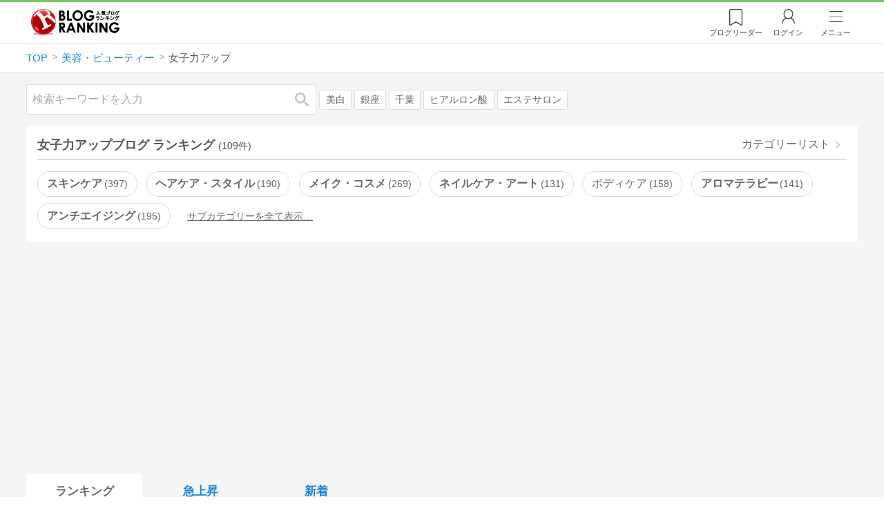

--- FILE ---
content_type: text/html; charset=utf-8
request_url: https://blog.with2.net/ranking/3563
body_size: 38474
content:
<!DOCTYPE html>
<html lang="ja" prefix="og: http://ogp.me/ns#">
<head>
<meta http-equiv="Content-type" content="text/html; charset=utf-8"/>
<meta name="viewport" content="width=device-width, initial-scale=1, minimum-scale=1, maximum-scale=5, user-scalable=yes">
<meta name="referrer" content="unsafe-url"/>
<meta name="description" content="女子力アップのブログをランキング形式で表示します。リアルタイムで更新中。人気のブログがすぐに見つかります。">
<meta property="og:locale" content="ja_JP">
<meta property="og:type" content="website">
<meta property="og:url" content="https://blog.with2.net/ranking/3563">
<meta property="og:title" content="女子力アップブログ ランキング">
<meta property="og:description" content="数多くの女子力アップブログが参加しているブログ総合サイト。いつでも最新のランキングを見ることができます。参加者も随時募集しています。">
<meta property="og:site_name" content="人気ブログランキング">
<meta property="og:image" content="https://blog.with2.net/img/4/1200x630_logo.png">
<meta property="og:image:width" content="1200">
<meta property="og:image:height" content="675">
<!-- Google tag (gtag.js) -->
<script async src="https://www.googletagmanager.com/gtag/js?id=G-QYYDN28S9K"></script>
<script>
  window.dataLayer = window.dataLayer || [];
  function gtag(){dataLayer.push(arguments);}
  gtag('js', new Date());

  gtag('config', 'G-QYYDN28S9K');
</script>
<link rel="stylesheet" type="text/css" href="/css/4/base.4.19.css" /><link rel="stylesheet" type="text/css" href="/css/4/page/ranking.4.02.css" /><link rel="stylesheet" type="text/css" href="/css/4/page/ranking/pc.4.17.css" /><link rel="stylesheet" type="text/css" href="//ajax.googleapis.com/ajax/libs/jqueryui/1.13.2/themes/base/jquery-ui.css" /><link rel="stylesheet" type="text/css" href="/css/icon/icon-sns.css" />
<script type="text/javascript" charset="UTF-8" src="/js/jquery.3.5.1.js"></script><script type="text/javascript" charset="UTF-8" src="/inc-file/js/679947" ></script><script type="text/javascript" src="/js/4/jquery.vote.4.00.js" ></script><script type="text/javascript" src="/js/4/jquery.tag.4.02.js" ></script><script type="text/javascript" src="/js/4/jquery.referrer-rank.4.01.js" ></script>


<title>女子力アップ ランキング | 美容・ビューティーブログ - 人気ブログランキング</title>
<link rel="icon" href="/favicon.ico" type="image/vnd.microsoft.icon" />
<script>
jQuery(function($){

	// jQueryオブジェクトロード確認
	const INTERVAL = 100;
	$.checkPlugin = function(names, timeout) {
		let defer = new $.Deferred;
		setTimeout(function(){
			checkLoaded(defer, names, timeout);
		}, 0);
		return defer.promise();
	};

	function checkLoaded(defer, names, timeout, count) {
		let loaded = 0;
		if( ! count ) count = 0;
		for(let i = 0; i < names.length; i++){
			let name = names[i];
			if( $.fn[name] || $[name] ) loaded++;
		}
		if( loaded == names.length ){
			defer.resolve();
		}else if( timeout && count * INTERVAL > timeout ){
			defer.reject();
			console.error('[checkPlugin] timeout : ' + names.join(','));
		}else{
			setTimeout(function(){
				checkLoaded(defer, names, timeout, count+1);
			}, INTERVAL);
		}
	}


	// scroll for header
	let header = $('#svc-header');
	let header_h = header.height();
	$(window).on('scroll.header', function() {
		let top = $(window).scrollTop();
		if( top < header_h ){
			header.removeClass('move');
		}else{
			header.addClass('move');
		}
	});


	// unread
	let unread_widget = $('<div class="unread"></div>');
	let unread_timer = null;
	$('#svc-header .menu .reader').append(unread_widget);
	$.setUnread = function() {
		clearTimeout(unread_timer);
		let url = '/rest/bookmark2/unread';
		return $.ajax({
			type     : "POST",
			url      : url,
			data     : null,
			dataType : 'json',
			timeout  : 12000
		})
		.done(function(data){
			unread_show(data.response);
			unread_timer = setTimeout(function(){ $.setUnread(); }, 1000 * 90);
		})
		.fail(function(jqXHR, textStatus, errorThrown){
			let msg = '未読件数取得に失敗しました。';
			if( jqXHR.responseJSON && jqXHR.responseJSON.error ){
				msg = jqXHR.responseJSON.error.description;
			}
			if( ! msg && errorThrown ) msg = errorThrown;
			console.error(msg);
		});
	}
	function unread_show(count) {
		if( navigator.setAppBadge ) navigator.setAppBadge(count);
		if( count ){
			unread_widget.text(count);
			unread_widget.addClass('show');
		}else{
			unread_widget.removeClass('show');
		}
	}
	$.setUnread();

});
</script>
<script async src="https://pagead2.googlesyndication.com/pagead/js/adsbygoogle.js"
     crossorigin="anonymous"></script><script>
  (adsbygoogle = window.adsbygoogle || []).push({
    google_ad_client: "ca-pub-9745878946796737",
    enable_page_level_ads: true,
    overlays: {bottom: true}
  });
</script>
<script>

  // ----------------------------------------------------
  // APS initialize
  // ----------------------------------------------------
!function(a9,a,p,s,t,A,g){if(a[a9])return;function q(c,r){a[a9]._Q.push([c,r])}a[a9]={init:function(){q("i",arguments)},fetchBids:function(){q("f",arguments)},setDisplayBids:function(){},targetingKeys:function(){return[]},_Q:[]};A=p.createElement(s);A.async=!0;A.src=t;g=p.getElementsByTagName(s)[0];g.parentNode.insertBefore(A,g)}("apstag",window,document,"script","//c.amazon-adsystem.com/aax2/apstag.js");

  // initialize apstag and have apstag set bids on the googletag slots when they are returned to the page
  apstag.init({
    pubID: "3934",
    adServer: 'googletag'
  });

</script>
<script async type="text/javascript" src="/js/prebid10.10.0.js"></script>



<!-- Ad Manager -->
<script async="async" src="https://securepubads.g.doubleclick.net/tag/js/gpt.js"></script>
<script>
	window.googletag = window.googletag || {cmd: []};
</script>

<script>
  var gam_units = {};
  googletag.cmd.push(function() {
    gam_units["c4c83d4b"] = googletag.defineSlot("/9168897/BlogRanking//E1(ADS_OK)", [[336,280],[300,250],[320,180]], "div-gpt-ad-c4c83d4b-0").addService(googletag.pubads());
gam_units["bd0b7d0d"] = googletag.defineSlot("/9168897/BlogRanking//E2(ADS_OK)", [[336,280],[300,250],[320,180]], "div-gpt-ad-bd0b7d0d-0").addService(googletag.pubads());
gam_units["224bb536"] = googletag.defineSlot("/9168897/BlogRanking//SideW2(ADS_OK)", [[300,600]], "div-gpt-ad-224bb536-0").addService(googletag.pubads());

    googletag.pubads().setTargeting("AdSense",["OK"]);
googletag.pubads().setTargeting("cid",["1313","3563"]);
googletag.pubads().setTargeting("tree",["small"]);
googletag.pubads().setTargeting("big_category",["1313"]);
googletag.pubads().setTargeting("test_AB",["B"]);
googletag.pubads().setTargeting("test_Ratio",["7"]);

    
    googletag.pubads().disableInitialLoad();

    googletag.pubads().enableSingleRequest();
    googletag.enableServices();
  });
</script>

<script>
jQuery(function($){

	// set all timeout
	var HW_DONE = false
	var HW_TIMER = setTimeout(function(){
		if( HW_DONE ) return;
		console.error('[ERROR: (DFP)HeaderWriter] Promise is timed out.');
		HeaderWriter_done();
	}, 5000);

	function HeaderWriter_done() {
		if( HW_DONE ){
			return;
		}
		HW_DONE = true;
		googletag.cmd.push(function() {
			googletag.pubads().refresh();
		});
	}

	$.when(HeaderWriter_func0(), HeaderWriter_func1())
	.done(function() {
		HeaderWriter_done();
	})
	.fail(function(e) {
		if( e ){
			console.error("[HeaderWriter Error!!] " + e);
		}else{
			console.log("[HeaderWriter Error!] rejeted Promise.");
		}
		HeaderWriter_done();
	});

/***
	if( typeof Promise == 'function' && Promise.all ){
		Promise.all([HeaderWriter_func0(), HeaderWriter_func1()])
		.then(function() { HeaderWriter_done() })
		.catch(function(e) {
			console.error(e);
			HeaderWriter_done();
		});
	}else{
		clearTimeout(HW_TIMER);
		console.log('[Warning: (DFP)HeaderWriter] not supported Promise.');
		HeaderWriter_done();
	}
***/

	function HeaderWriter_func0() {
	
  var DEFER = $.Deferred();
  var TIMER = setTimeout(function() {
	DEFER.reject("timeout of ApsInitialHeader");
    }, 3950);

  // request the bids for the four googletag slots
  apstag.fetchBids({
    slots: [{"slotID":"div-gpt-ad-c4c83d4b-0","slotName":"\/9168897\/BlogRanking\/\/E1(ADS_OK)","sizes":[[336,280],[300,250],[320,180]]},{"slotID":"div-gpt-ad-bd0b7d0d-0","slotName":"\/9168897\/BlogRanking\/\/E2(ADS_OK)","sizes":[[336,280],[300,250],[320,180]]},{"slotID":"div-gpt-ad-224bb536-0","slotName":"\/9168897\/BlogRanking\/\/SideW2(ADS_OK)","sizes":[[300,600]]}],
    timeout: 3900
  }, function(bids) {

    // clear timer
    clearTimeout(TIMER);

    // set apstag bids, then trigger the first request to DFP
    googletag.cmd.push(function() {
      apstag.setDisplayBids();
    });

    DEFER.resolve({
      type: 'aps',
      bids: bids || []
    });

  });

  return DEFER.promise();

}
function HeaderWriter_func1() {
	
	var PREBID_DEFER = $.Deferred();

	var PREBID_TIMEOUT = 3900;
	var FAILSAFE_TIMEOUT = 3950;
	var PREBID_TIMER = null;

	window.pbjs = window.pbjs || {};
	pbjs.que = pbjs.que || [];

	// 粒度
	var customConfigObject = {
		buckets: [
			{
				precision: 0,
				min: 0,
				max: 200,
				increment: 1
			},
			{
				precision: 0,
				min: 200,
				max: 300,
				increment: 5
			},
			{
				precision: 0,
				min: 300,
				max: 500,
				increment: 10
			},
			{
				precision: 0,
				min: 500,
				max: 2000,
				increment: 50
			}
		]
	};

	// Unitを定義
	var pbAdUnits = [{"code":"div-gpt-ad-c4c83d4b-0","mediaTypes":{"banner":{"sizes":[[336,280],[300,250],[320,180]]}},"bids":[{"bidder":"appnexus","params":{"placementId":19089942}},{"bidder":"logicad","params":{"tid":"Qkzq"}},{"bidder":"microad","params":{"spot":"300098b1d12a9607f9773f404ed36c5c"}},{"bidder":"openx","params":{"delDomain":"at-with-d.openx.net","unit":"541058387"}},{"bidder":"yieldone","params":{"placementId":"90322"}}]},{"code":"div-gpt-ad-bd0b7d0d-0","mediaTypes":{"banner":{"sizes":[[336,280],[300,250],[320,180]]}},"bids":[{"bidder":"appnexus","params":{"placementId":19089943}},{"bidder":"logicad","params":{"tid":"GpK2"}},{"bidder":"microad","params":{"spot":"4235009a8daf0a2d3e3e85bedaca9bfc"}},{"bidder":"openx","params":{"delDomain":"at-with-d.openx.net","unit":"541058388"}},{"bidder":"yieldone","params":{"placementId":"90323"}}]},{"code":"div-gpt-ad-224bb536-0","mediaTypes":{"banner":{"sizes":[[300,600]]}},"bids":[{"bidder":"appnexus","params":{"placementId":19089947}},{"bidder":"logicad","params":{"tid":"JgYj"}},{"bidder":"microad","params":{"spot":"36aac138adbf7ff303d5bd258ce8e8d0"}},{"bidder":"openx","params":{"delDomain":"at-with-d.openx.net","unit":"541058397"}},{"bidder":"yieldone","params":{"placementId":"90328"}}]}];

	// in case PBJS doesn't load
	PREBID_TIMER = setTimeout(function() {
		PREBID_DEFER.reject('[PrebidWriter] timed out.');
		try{
			let label = 'timeout';
			gtag('event', 'base', {
				event_category : 'prebid',
				event_label    : label
			});
		}catch(e){ console.log(e); }
	}, FAILSAFE_TIMEOUT);

	// request
	pbjs.que.push(function() {

		// units
		pbjs.addAdUnits(pbAdUnits);

		// config
		pbjs.setConfig({
			debug: false,
			priceGranularity: customConfigObject,
			currency: {
				adServerCurrency: 'JPY',
				conversionRateFile: 'https://currency.prebid.org/latest.json',
				bidderCurrencyDefault: {
					creteo: 'JPY'
				},
				defaultRates: {
					USD: {
						JPY: 110,
					}
				}
			},
			userSync: {
				userIds: [{
					name: "criteo"
				}]
			}
		});

		// net,gross
		pbjs.bidderSettings = {
			criteo: {
				//bidCpmAdjustment : (bidCpm) => bidCpm * 0.85,
			}
		};

		// request bidder
		pbjs.requestBids({
			bidsBackHandler: function(result) {
				pbInitAdserver(result);
			},
			timeout: PREBID_TIMEOUT
		});

	});

	function pbInitAdserver(result) {
		if (pbjs.initAdserverSet) retrun;
		pbjs.initAdserverSet = true;
		googletag.cmd.push(function() {
			pbjs.que.push(function() {
				pbjs.setTargetingForGPTAsync();
				clearTimeout(PREBID_TIMER);
				PREBID_DEFER.resolve({
					type: 'prebid',
					result: result || []
				});
			});
		});
	}

	return PREBID_DEFER.promise();

}


});
</script>
<style>
.jq-tips-desc {
	text-align:center;
}
</style>
<script>
jQuery(function($){

	let list = $('#ranking ul.rank');
	if( $('li', list).length > 2 ){
		$.checkPlugin(['followItem'], 200)
		.done(function(){
			viewTips();
			if( viewSettingTips() ){
				// show view setting tips
			}else if( viewModeTips() ){
				// show mode tips
			}
		});
	}

	function viewTips() {
		if( ! StorageUtility.useLocal() ) return;
		let sg = new StorageUtility('rank.pc.');
		let tipno = sg.getLocal('tipno');
		if( ! tipno ) tipno = 0;
		if( tipno <= 0 ){
			sg.setLocal('tipno', tipno + 1);
			$('.follow-btn',list).tips({
				text: '【TIPS】気になるブログをフォロー。\n登録は不要！すぐ使えます。',
				position : {
					my: 'center bottom-3',
					at: 'center top'
				},
				arrow : 'bottom'
			});
		}
	}

	function viewSettingTips() {
		let vsWidget = $('.view-set-buttons');
		if( ! StorageUtility.useLocal() ) return false;
		let sg = new StorageUtility('rank.sp.');
		let tipno = sg.getLocal('view-setting-tips');
		if( ! tipno ) tipno = 0;
		if( tipno > 0 ) return false;
		sg.setLocal('view-setting-tips', 1);

		vsWidget.tips({
			text:'【Tips】記事の表示方法を変更できます。',
			position : {
				my: 'center bottom-3',
				at: 'center top'
			},
			arrow : 'bottom',
			timeout:15
		});

		return true;
	}

	function viewModeTips() {
		let vsWidget = $('.header-tab ul li:nth-child(2)');
		if( ! StorageUtility.useLocal() ) return false;
		let sg = new StorageUtility('rank.sp.');
		let tipno = sg.getLocal('view-setting-tips');
		if( ! tipno ) tipno = 0;
		if( tipno != 1 ) return false;
		sg.setLocal('view-setting-tips', 2);

		vsWidget.tips({
			size: 85,
			text:'【Tips】人気記事・最新記事を確認！',
			position : {
				my: 'center bottom',
				at: 'center top-3'
			},
			arrow : 'bottom',
			timeout:15
		});

		return true;
	}

});
</script>

</head><body class="">



<header id="svc-header">
<div class="wrapper">
	<div class="logo newyear"><a href="/" title="人気ブログランキング">人気ブログランキング</a></div>
	<nav>
		<div class="menu">
			<a href="/reader" class="reader" class="reader"><span class="nosp">ブログ</span>リーダー</a>
			
			<a href="/login" class="my">ログイン</a>
<a href="#menu" class="select">メニュー</a>
<section id="header-menu">
	<div class="menu-title">メニュー</div>
<div class="profile">
	<a class="join" href="/join">ランキングに参加</a>
	<a href="/my">ログイン</a>
</div>
<form class="search" action="/search" method="get">
	<input type="hidden" name="enc" value="utf-8">
	<input type="search" name="q" placeholder="検索キーワードを入力">
	<button type="submit">検索</button>
</form>
<ul class="menu-list">
		<li class=" "><a href="/join">新規登録</a></li>	<li class=" "><a href="/login">ログイン</a></li>	<li class=" "><a href="/reader">ブログリーダー</a></li>	<li class=" "><a href="/category">カテゴリ一覧</a></li>	<li class=" "><a href="/trends">話題のキーワード</a></li>	<li class=" "><a href="/votes">投票・アンケート</a></li>	<li class=" "><a href="/history/item">最近見た記事の履歴</a></li>	<li class=" "><a href="/history/review">読んだ記事の履歴</a></li>	<li class=" "><a href="/help">ヘルプ</a></li>	<li class=" "><a href="/">TOPページ</a></li>
</ul><div class="menu-title">関連サービス</div>
<ul class="menu-list">
		<li class=" "><a href="https://blogcircle.jp">ブログサークル</a></li><li class="none"></li>
</ul>
	<a class="close">メニューを閉じる</a>
	<div class="closer"></div>
</section>
<script>
jQuery(function($){

	var MENU = $('#header-menu');
	var TIMER = null;
	var HISTORY_CACHE = true;

	$('header .menu .select, #header-menu').on('mouseenter', function(){
		clearTimeout(TIMER);
	})
	.on('mouseleave', function(){
		clearTimeout(TIMER);
		if( $(window).width() > 600 ){
			TIMER = setTimeout(closeMenu, 1500);
		}
	});
	$('header .menu .select').on('click', function(){
		clearTimeout(TIMER);
		if( MENU.is(':visible') ){
			closeMenu();
		}else{
			openMenu();
		}
		return false;
	});

	// click event
	$('#header-menu').on('click', 'a', function(e){
		try{
			let e = $(this);
			let ttl = e.text();
			let href = e.attr('href');

			let li = e.closest('li');
			let ul = li.closest('.menu-list');
			if( ul.length == 0 ) return;
			let idx_ul = ul.prevAll('ul').length;
			let idx_li = li.prevAll('li').length;

			let labels = ['UL:' + idx_ul, 'LI:' + idx_li, ttl, href];
			let label = labels.join(', ');
			gtag('event', 'menu-click', {
				event_category : 'header-menu',
				event_label    : label,
				transport_type : 'beacon'
			});
		}catch(e){ console.log(e); }
	});

	$('bodydummy').on('touchstart.header-menu', function(e){
		if( ! MENU.is(':visible') ) return true;
		var y = 0;
		if( e.originalEvent.touches ){
			y = e.originalEvent.touches[0].pageY;
		}else{
			y = e.pageY;
		}
		if( y > MENU.offset().top + MENU.height() + 150 ){
			clearTimeout(TIMER);
			closeMenu();
		}
		return true;
	});

	$('#header-menu .close, #header-menu .closer').on('click', function(){
		clearTimeout(TIMER);
		closeMenu();
	});

	function openMenu() {
		if( MENU.is(':hidden') ){
			if( $('.history', MENU).length == 0 || ! HISTORY_CACHE ){
				setHistory();
				HISTORY_CACHE = true;
			}
		}
		$('body').addClass('header-menu-open');
		MENU.trigger('menuopen', []);
		MENU.slideDown(300);

		// analytics event
		try{
			let label = '';
			gtag('event', 'menu-open', {
				event_category : 'ranking',
				event_label    : label
			});
		}catch(e){ console.log(e); }
	}

	function closeMenu() {
		MENU.slideUp(300);
		$('body').removeClass('header-menu-open');
	}

	// history
	$('body').on('click', 'a', function(e) {
		if( $(e.target).closest('#svc-header').length == 0 ) HISTORY_CACHE = false;
	});

	function setHistory() {
		let win = $('\
<style>\
#header-menu .history {\
	--bd-line: 1px solid #ddd;\
	border:var(--bd-line);\
	border-width:0 1px;\
	background-color:white;\
\
	a.history-item {\
		display:block;\
		text-align:center;\
		padding:1.2em .8em;\
		color:#666;\
		border-top:var(--bd-line);\
		&::after {\
			display:inline-block;\
			content:">";\
			margin-left:.3em;\
			transform:scaleX(.6) scaleY(1.3);\
			color:#999;\
		}\
	}\
}\
#header-menu .history .menu-title {\
	position:relative;\
}\
#header-menu .history .menu-title .clear {\
	display:inline-block;\
	cursor:pointer;\
	position:absolute;\
	background-color:white;\
	border-radius:.2em;\
	border:1px solid #aaa;\
	vertical-align:middle;\
	padding:0 .5em;\
	line-height:1.8;\
	top:22%;\
	right:.5em;\
	color:#666;\
	text-decoration:none;\
}\
#header-menu .history ul {\
	display:block;\
}\
#header-menu .history ul li {\
	flex:none;\
	width:auto;\
}\
#header-menu .history ul li > * {\
	display:unset;\
	padding:unset;\
}\
#header-menu .history ul li .jq-history-blog {\
	display:flex;\
	padding:.5em;\
}\
#header-menu .history .jq-history-none,\
#header-menu .history .jq-history-loader {\
	padding:1.2em .5em;\
}\
#header-menu .history .jq-history-next {\
	background-color:inherit;\
	color:steelblue;\
	margin:0;\
	border-width:0 1px;\
	border-radius:0;\
	width:100%;\
	max-width:unset;\
}\
#header-menu .history ul li {\
	border:none;\
}\
#header-menu .history ul li:not(:last-child) {\
	border-bottom:var(--bd-line);\
}\
#header-menu .history .jq-history-ttl {\
	color:#666;\
}\
#header-menu .history .follow .jq-follow-btn {\
	margin:0 .5em;\
	font-size:.95em;\
}\
</style>\
<div class="history">\
	<div class="menu-title">閲覧ブログ<a class="clear">消去</a></div>\
	<div class="history-widget"></div>\
	<a class="history-item" href="/history/item">最近見た記事の履歴</a>\
</div>\
');
		let widget = $('.history-widget', win);
		let next = $('.history', MENU).next();
		if( next.length == 0 ) next = $('.close', MENU);
		$('.history', MENU).remove();
		widget.empty().history({
			cache : HISTORY_CACHE
		});
		next.before(win);
	}

	$('#header-menu').on('click', '.history .menu-title .clear', function(){
		let widget = $('.history .history-widget');
		widget.history('clear');
	});

});
</script>
		</div>
	</nav>
</div>
</header>

<!-- breadcrumbs -->
<div class="breadcrumbs">
<div class="wrapper">
	<ul><li><a href="/" title="TOP" itemprop="url" class="block "><span>TOP</span></a></li><li><a href="/ranking/1313" title="美容・ビューティー" itemprop="url" class="block "><span>美容・ビューティー</span></a></li><li><div class="block "><span title="女子力アップ">女子力アップ</span></div></li></ul><!-- schema json -->
<script type="application/ld+json">
{"@context":"https:\/\/schema.org","@type":"BreadcrumbList","itemListElement":[{"@type":"ListItem","position":1,"name":"TOP","item":"https:\/\/blog.with2.net\/"},{"@type":"ListItem","position":2,"name":"\u7f8e\u5bb9\u30fb\u30d3\u30e5\u30fc\u30c6\u30a3\u30fc","item":"https:\/\/blog.with2.net\/ranking\/1313"},{"@type":"ListItem","position":3,"name":"\u5973\u5b50\u529b\u30a2\u30c3\u30d7","item":"https:\/\/blog.with2.net\/ranking\/3563"}]}
</script>

</div>
</div>

<!-- #main -->
<main>

<!-- wrapper -->
<div class="wrapper">

<!-- mode wrapper -->
<div class="mode-wrapper mode-ranking">

<style>
#thumb .jq-follow-items-widget {
}
#thumb .jq-follow-items-widget.jq-follow-ttl-image .jq-follow-list {
	grid-template-columns:repeat(4,1fr);
	gap:.2em;
}
#thumb .jq-follow-items-widget.jq-follow-ttl-image .jq-follow-list > li {
	border:none;
	min-width:auto;
}
#thumb .jq-follow-items-widget.jq-follow-ttl-image .jq-follow-link {
	margin:1px;
}
#thumb .jq-follow-items-widget.jq-follow-ttl-image .jq-follow-image {
	background-size:136%;
	border-radius:.2em;
}
#thumb .jq-follow-items-widget.jq-follow-ttl-image .jq-follow-image::before {
	padding-top:100%;
}
#thumb .jq-follow-items-widget .jq-follow-next {
	font-size:.9em;
}
#thumb .jq-follow-items-widget .jq-follow-load {
	margin-top:.5em;
}
</style>

<div class="rank-header">
	<section class="search">
	<form action="/search" method="get">
		<input type="search" name="q" placeholder="検索キーワードを入力">
		<button type="submit" title="検索">検索</button>
	</form>
	<div class="trend">
		<a href="/trends/1313/%E7%BE%8E%E7%99%BD" title="話題:美白">美白</a>
<a href="/trends/1313/%E9%8A%80%E5%BA%A7" title="話題:銀座">銀座</a>
<a href="/trends/1313/%E5%8D%83%E8%91%89" title="話題:千葉">千葉</a>
<a href="/trends/1313/%E3%83%92%E3%82%A2%E3%83%AB%E3%83%AD%E3%83%B3%E9%85%B8" title="話題:ヒアルロン酸">ヒアルロン酸</a>
<a href="/trends/1313/%E3%82%A8%E3%82%B9%E3%83%86%E3%82%B5%E3%83%AD%E3%83%B3" title="話題:エステサロン">エステサロン</a>

	</div>
</section>

</div>

<section class="category-menu no1 hide">
	<header>
		<h1>女子力アップブログ ランキング<span class="count">(109件)</span></h1>
		<a class="sub" href="/category/1313">カテゴリーリスト</a>
	</header>
	<ul>
		<li class=" parent ">
	<a href="/ranking/1334">スキンケア<span class="count">397</span></a>
</li>
<li class=" parent ">
	<a href="/ranking/1335">ヘアケア・スタイル<span class="count">190</span></a>
</li>
<li class=" parent ">
	<a href="/ranking/1332">メイク・コスメ<span class="count">269</span></a>
</li>
<li class=" parent ">
	<a href="/ranking/1336">ネイルケア・アート<span class="count">131</span></a>
</li>
<li class="  ">
	<a href="/ranking/3176">ボディケア<span class="count">158</span></a>
</li>
<li class=" parent ">
	<a href="/ranking/1342">アロマテラピー<span class="count">141</span></a>
</li>
<li class=" parent ">
	<a href="/ranking/1338">アンチエイジング<span class="count">195</span></a>
</li>
<li class="  hide">
	<a href="/ranking/5385">エイジングケア<span class="count">78</span></a>
</li>
<li class=" parent hide">
	<a href="/ranking/1333">エステ・スパ<span class="count">117</span></a>
</li>
<li class=" parent hide">
	<a href="/ranking/3389">オーラルケア<span class="count">86</span></a>
</li>
<li class="  hide">
	<a href="/ranking/5446">ボディメイク<span class="count">30</span></a>
</li>
<li class="  hide">
	<a href="/ranking/4825">小顔<span class="count">29</span></a>
</li>
<li class="  hide">
	<a href="/ranking/4446">美容外科<span class="count">80</span></a>
</li>
<li class="  hide">
	<a href="/ranking/4800">美容整体<span class="count">15</span></a>
</li>
<li class="  hide">
	<a href="/ranking/4062">美容用品・機器<span class="count">62</span></a>
</li>
<li class="  hide">
	<a href="/ranking/4432">美容皮膚科<span class="count">82</span></a>
</li>
<li class="  hide">
	<a href="/ranking/4019">美容部員<span class="count">17</span></a>
</li>
<li class="  hide">
	<a href="/ranking/4548">美魔女<span class="count">49</span></a>
</li>
<li class="  hide">
	<a href="/ranking/4799">耳つぼジュエリー<span class="count">12</span></a>
</li>
<li class="  hide">
	<a href="/ranking/3029">カラーリスト<span class="count">33</span></a>
</li>
<li class="  hide">
	<a href="/ranking/3834">メイクアップアーティスト<span class="count">9</span></a>
</li>
<li class="now  hide">
	<a href="/ranking/3563">女子力アップ<span class="count">109</span></a>
</li>
<li class="  hide">
	<a href="/ranking/5099">においケア<span class="count">34</span></a>
</li>
<li class="  hide">
	<a href="/ranking/2291">バストアップ<span class="count">69</span></a>
</li>
<li class="  hide">
	<a href="/ranking/1737">脱毛<span class="count">120</span></a>
</li>
<li class="  hide">
	<a href="/ranking/2783">骨盤矯正<span class="count">32</span></a>
</li>
<li class="  hide">
	<a href="/ranking/2216">手作り化粧品<span class="count">15</span></a>
</li>
<li class="  hide">
	<a href="/ranking/2029">整形・プチ整形<span class="count">53</span></a>
</li>
<li class=" parent hide">
	<a href="/ranking/2400">メンズ<span class="count">140</span></a>
</li>
<li class="  hide">
	<a href="/ranking/1344">全般<span class="count">209</span></a>
</li>
<li class="hide rel">関連カテゴリー</li><li class=" parent hide rel-item">
	<a href="/ranking/1331">ファッション<span class="count">372</span></a>
</li>
<li class="  hide rel-item">
	<a href="/ranking/1974">ファッションモデル<span class="count">27</span></a>
</li>
<li class=" parent hide rel-item">
	<a href="/ranking/1315">ダイエット<span class="count">180</span></a>
</li>
<li class=" parent hide rel-item">
	<a href="/ranking/1312">グルメ<span class="count">1,360</span></a>
</li>
<li class=" parent hide rel-item">
	<a href="/ranking/1390">フィットネス<span class="count">180</span></a>
</li>
<li class=" parent hide rel-item">
	<a href="/ranking/1744">リラクゼーション<span class="count">442</span></a>
</li>
<li class="  hide rel-item">
	<a href="/ranking/2939">アーユルヴェーダ<span class="count">18</span></a>
</li>

	</ul>
</section>

<script>
jQuery(function($){

	// サブカテゴリを表示するリンクを設定
	let ul = $('.category-menu.no1');
	let list = $('> ul', ul);
	let target = $('.hide', list).eq(0);
	let open = $('\
<li class="open">\
	<a href="#">サブカテゴリーを全て表示…</a>\
</li>\
');
	open.on('click', function() {
		ul.removeClass('hide');
		$('> li', list).slideDown();
		$(this).remove();
		return false;
	});

	if( ul.hasClass('hide') ){
		target.before(open);
	}

});
</script>


<div class="ads-a">
	<!-- PC3/A -->
<div style="min-height:280px;">
<ins class="adsbygoogle"
     style="display:block"
     data-ad-client="ca-pub-9745878946796737"
     data-ad-slot="4525040819"
     data-ad-format="auto"
     data-full-width-responsive="true"></ins>
<script>
     (adsbygoogle = window.adsbygoogle || []).push({});
</script>
</div>
</div>

<section id="ranking" class="">

	<article class="view-1">

		<style>
.header-tab ul li.new {
	position:relative;
	&:not(.now)::after {
		content:"new!";
		font-size:.8em;
		letter-spacing:-.03em;
		display:inline-block;
		position:absolute;
		right:calc(50% - 3.5em);
		transform:scale(.8,.9);
		top:-.15em;
		color:red;
	}
}
</style>
<div class="header-tab">
	<ul><li class="now ">
	<a href="/ranking/3563" title="ランキング">ランキング</a>
</li><li class=" ">
	<a href="/ranking/3563/popular" title="急上昇">急上昇</a>
</li><li class=" ">
	<a href="/ranking/3563/item" title="新着">新着</a>
</li></ul>
</div>

		<div class="rank-body">
			<div class="view-setting">
	<div class="view-set-buttons">
		<a class="view2 select" data-view="2">
			<svg class="icon" width="16" height="16" xmlns="http://www.w3.org/2000/svg" viewBox="0 0 240 240"><rect class="cls-1" y="140" width="100" height="100"/><rect class="cls-1" x="140" y="140" width="100" height="100"/><rect class="cls-1" width="100" height="100"/><rect class="cls-1" x="140" width="100" height="100"/></svg>
			<span>画像表示</span>
		</a>
		<a class="view1 " data-view="1">
			<svg class="icon" width="16" height="16" xmlns="http://www.w3.org/2000/svg" viewBox="0 0 340 340"><rect class="cls-1" y="297" width="212" height="43"/><rect class="cls-1" x="297" y="297" width="43" height="43"/><rect class="cls-1" y="198" width="340" height="42"/><rect class="cls-1" y="99" width="340" height="42"/><rect class="cls-1" width="42" height="42"/><rect class="cls-1" x="86" width="254" height="42"/></svg>
			<!svg class="icon" width="25" height="25" viewBox="0,0,90,90" xmlns="http://www.w3.org/2000/svg"><g id="Layer_1"><title>Layer 1</title><rect stroke-width="0" id="svg_2" height="10" width="10" y="10" x="10"/><rect stroke-width="0" id="svg_3" height="10" width="50" y="10" x="30"/><rect stroke-width="0" id="svg_4" height="10" width="70" y="30" x="10"/><rect stroke-width="0" id="svg_5" height="10" width="70" y="50" x="10"/><rect stroke-width="0" id="svg_6" height="10" width="50" y="70" x="10"/><rect stroke-width="0" id="svg_7" height="10" width="10" y="70" x="70"/></g></svg>
			<span>文字表示</span>
		</a>
	</div>
</div>
<script>
jQuery(function($){

	// ----------------------------------------------
	// 表示方法
	// ----------------------------------------------
	let viewSettingWidget = $('.view-set-buttons');
	let viewSettingButton = $('a', viewSettingWidget);
	let targetWidget = $('article');
	let localName = "rank-sp-view";
	let tipsData = {
		position : {
			my: 'center bottom-3',
			at: 'center top'
		},
		background:'rgb(124 151 179 / 90%)',
		timeout: 2,
		hideClose: true
	};
	viewSettingButton.on('click', function(e) {
		let target = $(this);
		let isDefault = target.data('default');
		let view = target.data('view');

		viewSettingButton.removeClass('select');
		target.addClass('select');
		target.data('default', false);

		targetWidget.removeClass('view-1 view-2');
		targetWidget.addClass('view-' + view);
		setView(view);

		if( ! isDefault ){
			viewSettingWidget.tips('close');
			let txt = $('span',target).text() + 'に切り替えました';
			viewSettingWidget.tips($.extend(true, tipsData, {text:txt}));

			try{
				let name = 'cid:';
				let label = 'view:' + view;
				gtag('event', name, {
					event_category : 'view-change',
					event_label    : label
				});
			}catch(e){ console.log(e); }

		}

		e.preventDefault();
		e.stopPropagation();
	});

	function setView(id) {
		if( 'localStorage' in window ){
			window.localStorage.setItem(localName, String(id));
		}
		$.checkPlugin(['dialog'])
		.done(function(){
			$.cookie(localName, id, {
				expires : 21,
				domain  : location.hostname,
				path    : '/'
			});
		});
	}

	function getView() {
		if( !('localStorage' in window) ) return;
		let val = window.localStorage.getItem(localName);
		return val;
	}

	// 現在の設定を取得
	let view = getView();
	if( ! view ) view = null;

	// default
	if( ! view ){
		// set default
		view = '2';
		setView(view);
	}

	// 初期表示セット
	viewSettingButton.filter('.view' + view)
	.data('default',true)
	.trigger('click', []);


});
</script>

			<ul class="rank">
	<li class="rank-item update rank1">
	<a name="1"></a>
	<a href="/out.php?id=2042089&url=https%3A%2F%2Fbeauty.f-frontier.com%2F" target="_blank" class="link">
		<div class="rankno">
			<span>1</span>
			<img alt="1位のイメージ" src="/image/thumb/2042089/i" loading="eager">
		</div>
		<div class="site">
			<div class="title">美容ちゃんねる</div>
			<div class="msg">キレイになりたい貴女のために美容・ファッション・おしゃれ・コスメ・ダイエットなど最新情報を発信中！ モテ女子をめざすなら要チェックです♪</div>
		</div>
	</a>

	<ul class="items " data-sid="2042089"><li>
	<a class="item" href="/out.php?id=2042089&url=https%3A%2F%2Fbeauty.f-frontier.com%2F2026%2F01%2F230393%2F" target="_blank" data-id="20260107,17421" title="【新年の肌トラブル実態】正月明けに気になるのは「体重」より「肌状態」?">
		<div class="item-thumb"><img src="https://image.with2.net/image/blog-item/20260107/17421" loading="eager" alt="【新年の肌トラブル実態】正月明けに気にな…"></div>
		<div class="desc">
			<div class="title">【新年の肌トラブル実態】正月明けに気になるのは「体重」より「肌状態」?</div>
			<div class="time" timeview="1767768427">2026/01/07 15:47</div>
		</div>
	</a>
</li><li>
	<a class="item" href="/out.php?id=2042089&url=https%3A%2F%2Fbeauty.f-frontier.com%2F2026%2F01%2F230391%2F" target="_blank" data-id="20260107,17423" title="ぽっちゃり男性は婚活に不利? 体型より重視されていた意外なポイントとは">
		<div class="item-thumb"><img src="https://image.with2.net/image/blog-item/20260107/17423" loading="eager" alt="ぽっちゃり男性は婚活に不利? 体型より重…"></div>
		<div class="desc">
			<div class="title">ぽっちゃり男性は婚活に不利? 体型より重視されていた意外なポイントとは</div>
			<div class="time" timeview="1767768395">2026/01/07 15:46</div>
		</div>
	</a>
</li><li>
	<a class="item" href="/out.php?id=2042089&url=https%3A%2F%2Fbeauty.f-frontier.com%2F2026%2F01%2F230388%2F" target="_blank" data-id="20260107,15960" title="腰周りの贅肉がメキメキ落ちる。続けるほど【腰周りが引き締まる】簡単習慣">
		<div class="item-thumb"><img src="https://image.with2.net/image/blog-item/20260107/15960" loading="eager" alt="腰周りの贅肉がメキメキ落ちる。続けるほど…"></div>
		<div class="desc">
			<div class="title">腰周りの贅肉がメキメキ落ちる。続けるほど【腰周りが引き締まる】簡単習慣</div>
			<div class="time" timeview="1767765450">2026/01/07 14:57</div>
		</div>
	</a>
</li><li>
	<a class="item" href="/out.php?id=2042089&url=https%3A%2F%2Fbeauty.f-frontier.com%2F2026%2F01%2F230386%2F" target="_blank" data-id="20260107,15961" title="はるやま商事、「大きいサイズの店フォーエル」でゆとりある履き心地とズレにくさを両立した「幅広直角ソックス」を発売">
		<div class="item-thumb"><img src="https://image.with2.net/image/blog-item/20260107/15961" loading="eager" alt="はるやま商事、「大きいサイズの店フォーエ…"></div>
		<div class="desc">
			<div class="title">はるやま商事、「大きいサイズの店フォーエル」でゆとりある履き心地とズレにくさを両立した「幅広直角ソックス」を発売</div>
			<div class="time" timeview="1767765419">2026/01/07 14:56</div>
		</div>
	</a>
</li><li>
	<a class="item" href="/out.php?id=2042089&url=https%3A%2F%2Fbeauty.f-frontier.com%2F2026%2F01%2F230384%2F" target="_blank" data-id="20260107,15962" title="お腹が全方位から引き締まる。1日10回【頑固な腰周りの贅肉を落とす】簡単習慣">
		<div class="item-thumb"><img src="https://image.with2.net/image/blog-item/20260107/15962" loading="eager" alt="お腹が全方位から引き締まる。1日10回【…"></div>
		<div class="desc">
			<div class="title">お腹が全方位から引き締まる。1日10回【頑固な腰周りの贅肉を落とす】簡単習慣</div>
			<div class="time" timeview="1767765388">2026/01/07 14:56</div>
		</div>
	</a>
</li></ul>

	<div class="tags" data-sid="2042089"></div>

	<div class="footer">
		<a href="/blog/2042089" class="site" title="ブログ情報ページ">
			<div class="thumb">
				<img alt="ID:2042089" src="/image/thumb/2042089/i" loading="eager"/>
			</div>
			<div class="info">
				<div class="up">
					<span class="id">2042089</span>
					<span class="follower">28</span>
				</div>
				<ul class="point">
				<li>週間IN:<span>380</span></li>
				<li>週間OUT:<span>40</span></li>
				<li>月間IN:<span>1660</span></li>
				<li class="updown"><svg class="arrow" loading="lazy" viewBox="0 0 512 512" style="max-width:2em;max-height:2em;"><use href="#arrow-icon"/></svg></li>
				</ul>
			</div>
		</a>
		<div class="follow">
			<a class="follow-btn" href="/reader" data-id="2042089" title="フォロー">フォロー</a>
		</div>
	</div>
</li>
<li class="ads native">
<ins class="adsbygoogle"
     style="display:block"
     data-ad-client="ca-pub-9745878946796737"
     data-ad-slot="1769364310"
     data-ad-format="auto"
     data-full-width-responsive="true"></ins>
<script>
     (adsbygoogle = window.adsbygoogle || []).push({});
</script>
</li>
<li class="rank-item rank2">
	<a name="2"></a>
	<a href="/out.php?id=1360562&url=http%3A%2F%2Fmanabu1.blog.jp%2F" target="_blank" class="link">
		<div class="rankno">
			<span>2</span>
			<img alt="2位のイメージ" src="/image/thumb/1360562/i" loading="eager">
		</div>
		<div class="site">
			<div class="title">まなぶ通信</div>
			<div class="msg">最近、美容に目覚めました！コスメのお試しレビューなどをしつつ、女子力アップ。</div>
		</div>
	</a>

	<ul class="items " data-sid="1360562"><li>
	<a class="item" href="/out.php?id=1360562&url=http%3A%2F%2Fmanabu1.blog.jp%2Farchives%2F60483835.html" target="_blank" data-id="20230516,29053" title="無断転載されてしまいました…！">
		<div class="item-thumb"><img src="https://image.with2.net/image/blog-item/20230516/29053" loading="eager" alt="無断転載されてしまいました…！"></div>
		<div class="desc">
			<div class="title">無断転載されてしまいました…！</div>
			<div class="time" timeview="1684223241">2023/05/16 16:47</div>
		</div>
	</a>
</li><li>
	<a class="item" href="/out.php?id=1360562&url=http%3A%2F%2Fmanabu1.blog.jp%2Farchives%2F60442022.html" target="_blank" data-id="20230502,42630" title="消毒用エタノール・手ピカスプレー・エタッシュ・ハンドジェルなど">
		<div class="item-thumb"><img src="https://image.with2.net/image/blog-item/20230502/42630" loading="eager" alt="消毒用エタノール・手ピカスプレー・エタッ…"></div>
		<div class="desc">
			<div class="title">消毒用エタノール・手ピカスプレー・エタッシュ・ハンドジェルなど</div>
			<div class="time" timeview="1683033337">2023/05/02 22:15</div>
		</div>
	</a>
</li></ul>

	<div class="tags" data-sid="1360562"></div>

	<div class="footer">
		<a href="/blog/1360562" class="site" title="ブログ情報ページ">
			<div class="thumb">
				<img alt="ID:1360562" src="/image/thumb/1360562/i" loading="eager"/>
			</div>
			<div class="info">
				<div class="up">
					<span class="id">1360562</span>
					<span class="follower">17</span>
				</div>
				<ul class="point">
				<li>週間IN:<span>130</span></li>
				<li>週間OUT:<span>70</span></li>
				<li>月間IN:<span>610</span></li>
				<li class="updown"><svg class="arrow" loading="lazy" viewBox="0 0 512 512" style="max-width:2em;max-height:2em;"><use href="#arrow-icon"/></svg></li>
				</ul>
			</div>
		</a>
		<div class="follow">
			<a class="follow-btn" href="/reader" data-id="1360562" title="フォロー">フォロー</a>
		</div>
	</div>
</li>
<li class="rank-item update rank3">
	<a name="3"></a>
	<a href="/out.php?id=1601296&url=http%3A%2F%2Fameblo.jp%2Froutas666%2F" target="_blank" class="link">
		<div class="rankno">
			<span>3</span>
			<img alt="3位のイメージ" src="/image/thumb/1601296/i" loading="eager">
		</div>
		<div class="site">
			<div class="title">ウォーキングスタイリスト櫻田千晶のブログ</div>
			<div class="msg">第一印象で得する！美しさは姿勢から</div>
		</div>
	</a>

	<ul class="items " data-sid="1601296"><li>
	<a class="item" href="/out.php?id=1601296&url=https%3A%2F%2Fameblo.jp%2Froutas666%2Fentry-12952537789.html" target="_blank" data-id="20260106,27126" title="あまり使わない物は劣化が早い…">
		<div class="item-thumb"><img src="https://image.with2.net/image/blog-item/20260106/27126" loading="eager" alt="あまり使わない物は劣化が早い…"></div>
		<div class="desc">
			<div class="title">あまり使わない物は劣化が早い…</div>
			<div class="time" timeview="1767700651">2026/01/06 20:57</div>
		</div>
	</a>
</li><li>
	<a class="item" href="/out.php?id=1601296&url=https%3A%2F%2Fameblo.jp%2Froutas666%2Fentry-12952339952.html" target="_blank" data-id="20260105,30341" title="足の違和感は放置しないで！">
		<div class="item-thumb"><img src="https://image.with2.net/image/blog-item/20260105/30341" loading="eager" alt="足の違和感は放置しないで！"></div>
		<div class="desc">
			<div class="title">足の違和感は放置しないで！</div>
			<div class="time" timeview="1767614647">2026/01/05 21:04</div>
		</div>
	</a>
</li><li>
	<a class="item" href="/out.php?id=1601296&url=https%3A%2F%2Fameblo.jp%2Froutas666%2Fentry-12952144076.html" target="_blank" data-id="20260104,29014" title="身長の縮みはすぐに対処してください！">
		<div class="item-thumb"><img src="https://image.with2.net/image/blog-item/20260104/29014" loading="eager" alt="身長の縮みはすぐに対処してください！"></div>
		<div class="desc">
			<div class="title">身長の縮みはすぐに対処してください！</div>
			<div class="time" timeview="1767528201">2026/01/04 21:03</div>
		</div>
	</a>
</li><li>
	<a class="item" href="/out.php?id=1601296&url=https%3A%2F%2Fameblo.jp%2Froutas666%2Fentry-12952217506.html" target="_blank" data-id="20260103,24180" title="年末年始太った人は簡単なコレから始めてくださいね♪">
		<div class="item-thumb"><img src="https://image.with2.net/image/blog-item/20260103/24180" loading="eager" alt="年末年始太った人は簡単なコレから始めてく…"></div>
		<div class="desc">
			<div class="title">年末年始太った人は簡単なコレから始めてくださいね♪</div>
			<div class="time" timeview="1767441593">2026/01/03 20:59</div>
		</div>
	</a>
</li><li>
	<a class="item" href="/out.php?id=1601296&url=https%3A%2F%2Fameblo.jp%2Froutas666%2Fentry-12952032516.html" target="_blank" data-id="20260102,26953" title="超簡単で楽しいストレス解消法♪">
		<div class="item-thumb"><img src="https://image.with2.net/image/blog-item/20260102/26953" loading="eager" alt="超簡単で楽しいストレス解消法♪"></div>
		<div class="desc">
			<div class="title">超簡単で楽しいストレス解消法♪</div>
			<div class="time" timeview="1767353719">2026/01/02 20:35</div>
		</div>
	</a>
</li></ul>

	<div class="tags" data-sid="1601296"></div>

	<div class="footer">
		<a href="/blog/1601296" class="site" title="ブログ情報ページ">
			<div class="thumb">
				<img alt="ID:1601296" src="/image/thumb/1601296/i" loading="eager"/>
			</div>
			<div class="info">
				<div class="up">
					<span class="id">1601296</span>
					<span class="follower">20</span>
				</div>
				<ul class="point">
				<li>週間IN:<span>110</span></li>
				<li>週間OUT:<span>130</span></li>
				<li>月間IN:<span>490</span></li>
				<li class="updown"><svg class="arrow" loading="lazy" viewBox="0 0 512 512" style="max-width:2em;max-height:2em;"><use href="#arrow-icon"/></svg></li>
				</ul>
			</div>
		</a>
		<div class="follow">
			<a class="follow-btn" href="/reader" data-id="1601296" title="フォロー">フォロー</a>
		</div>
	</div>
</li>
<li class="rank-item rank">
	<a name="4"></a>
	<a href="/out.php?id=2031841&url=https%3A%2F%2Fseedtosupper.com%2Fprofile%2F" target="_blank" class="link">
		<div class="rankno">
			<span>4</span>
			<img alt="4位のイメージ" src="/image/thumb/2031841/i" loading="eager">
		</div>
		<div class="site">
			<div class="title">ChouChoure顔たるみで悩む人の味方</div>
			<div class="msg">シュシュレを立ち上げた思い、自分が顔のたるみを実感して悩み続けた思い、年齢に負けない自分らしく輝ける日々をおくりたいと思いながらも顔のたるみで悩み続ける女性の方々へ、サイトを通じてお役に立ちたいという思いを伝えています。</div>
		</div>
	</a>

	<ul class="items " data-sid="2031841"><li>
	<a class="item" href="/out.php?id=2031841&url=https%3A%2F%2Fseedtosupper.com%2Fdry-skin-and-mask-life-care%2F" target="_blank" data-id="20220124,42101" title="冬の肌は乾燥とマスク生活で顔がたるむリスク大！対策できるアイテムは？">
		<div class="item-thumb"><img src="https://image.with2.net/image/blog-item/20220124/42101" loading="eager" alt="冬の肌は乾燥とマスク生活で顔がたるむリス…"></div>
		<div class="desc">
			<div class="title">冬の肌は乾燥とマスク生活で顔がたるむリスク大！対策できるアイテムは？</div>
			<div class="time" timeview="1643036275">2022/01/24 23:57</div>
		</div>
	</a>
</li><li>
	<a class="item" href="/out.php?id=2031841&url=https%3A%2F%2Fseedtosupper.com%2Ftennsino-lara-review%2F" target="_blank" data-id="20220108,34011" title="天使のララを顔のたるみ食事習慣に加えてみた！1年続けたレビュー">
		<div class="item-thumb"><img src="https://image.with2.net/image/blog-item/20220108/34011" loading="eager" alt="天使のララを顔のたるみ食事習慣に加えてみ…"></div>
		<div class="desc">
			<div class="title">天使のララを顔のたるみ食事習慣に加えてみた！1年続けたレビュー</div>
			<div class="time" timeview="1641626597">2022/01/08 16:23</div>
		</div>
	</a>
</li><li>
	<a class="item" href="/out.php?id=2031841&url=https%3A%2F%2Fseedtosupper.com%2Fla-mayca-god-powder-review%2F" target="_blank" data-id="20210813,22597" title="ラ・メイキャゴッドパウダーはマスクにファンデがつかないで人気！の口コミと使い方と最安値購入法">
		<div class="item-thumb"><img src="https://image.with2.net/image/blog-item/20210813/22597" loading="eager" alt="ラ・メイキャゴッドパウダーはマスクにファ…"></div>
		<div class="desc">
			<div class="title">ラ・メイキャゴッドパウダーはマスクにファンデがつかないで人気！の口コミと使い方と最安値購入法</div>
			<div class="time" timeview="1628835050">2021/08/13 15:10</div>
		</div>
	</a>
</li><li>
	<a class="item" href="/out.php?id=2031841&url=https%3A%2F%2Fseedtosupper.com%2Fmuji-aging-care-medicinal-wrinkle-care-beauty-liquid-review%2F" target="_blank" data-id="20210809,1519" title="目のたるみジワに50代が無印エイジングケア薬用リンクルケア美容液試した！使い方、口コミ">
		<div class="item-thumb"><img src="https://image.with2.net/image/blog-item/20210809/1519" loading="eager" alt="目のたるみジワに50代が無印エイジングケ…"></div>
		<div class="desc">
			<div class="title">目のたるみジワに50代が無印エイジングケア薬用リンクルケア美容液試した！使い方、口コミ</div>
			<div class="time" timeview="1628437933">2021/08/09 00:52</div>
		</div>
	</a>
</li></ul>

	<div class="tags" data-sid="2031841"></div>

	<div class="footer">
		<a href="/blog/2031841" class="site" title="ブログ情報ページ">
			<div class="thumb">
				<img alt="ID:2031841" src="/image/thumb/2031841/i" loading="eager"/>
			</div>
			<div class="info">
				<div class="up">
					<span class="id">2031841</span>
					<span class="follower">22</span>
				</div>
				<ul class="point">
				<li>週間IN:<span>90</span></li>
				<li>週間OUT:<span>0</span></li>
				<li>月間IN:<span>420</span></li>
				<li class="updown"><svg class="arrow" loading="lazy" viewBox="0 0 512 512" style="max-width:2em;max-height:2em;"><use href="#arrow-icon"/></svg></li>
				</ul>
			</div>
		</a>
		<div class="follow">
			<a class="follow-btn" href="/reader" data-id="2031841" title="フォロー">フォロー</a>
		</div>
	</div>
</li>
<li class="rank-item rank rankupdown rankup">
	<a name="5"></a>
	<a href="/out.php?id=1477203&url=http%3A%2F%2Fameblo.jp%2Fbistyle30%2F" target="_blank" class="link">
		<div class="rankno">
			<span>5</span>
			<img alt="5位のイメージ" src="/image/thumb/1477203/i" loading="eager">
		</div>
		<div class="site">
			<div class="title">40歳からの美style</div>
			<div class="msg">綺麗を持続させて愛され続ける女性でいる秘訣＊電子書籍出版＆メルマガ「婚活に疲れたら海外で幸せをつかもう」</div>
		</div>
	</a>

	<ul class="items " data-sid="1477203"><li>
	<a class="item" href="/out.php?id=1477203&url=https%3A%2F%2Fameblo.jp%2Fbistyle30%2Fentry-12947758686.html" target="_blank" data-id="20251225,28656" title="カナダより、メリークリスマス♪">
		<div class="item-thumb"><img src="https://image.with2.net/image/blog-item/20251225/28656" loading="eager" alt="カナダより、メリークリスマス♪"></div>
		<div class="desc">
			<div class="title">カナダより、メリークリスマス♪</div>
			<div class="time" timeview="1766648100">2025/12/25 16:35</div>
		</div>
	</a>
</li><li>
	<a class="item" href="/out.php?id=1477203&url=https%3A%2F%2Fameblo.jp%2Fbistyle30%2Fentry-12947758737.html" target="_blank" data-id="20251202,6984" title="12月1日、2つのアドベントカレンダーをオープン">
		<div class="item-thumb"><img src="https://image.with2.net/image/blog-item/20251202/6984" loading="eager" alt="12月1日、2つのアドベントカレンダーを…"></div>
		<div class="desc">
			<div class="title">12月1日、2つのアドベントカレンダーをオープン</div>
			<div class="time" timeview="1764630300">2025/12/02 08:05</div>
		</div>
	</a>
</li><li>
	<a class="item" href="/out.php?id=1477203&url=https%3A%2F%2Fameblo.jp%2Fbistyle30%2Fentry-12938301411.html" target="_blank" data-id="20251125,16345" title="スイスの高級チョコレートLaderach（レダラッハ）でお買い物 （２）">
		<div class="item-thumb"><img src="https://image.with2.net/image/blog-item/20251125/16345" loading="eager" alt="スイスの高級チョコレートLaderach…"></div>
		<div class="desc">
			<div class="title">スイスの高級チョコレートLaderach（レダラッハ）でお買い物 （２）</div>
			<div class="time" timeview="1764045300">2025/11/25 13:35</div>
		</div>
	</a>
</li><li>
	<a class="item" href="/out.php?id=1477203&url=https%3A%2F%2Fameblo.jp%2Fbistyle30%2Fentry-12938301280.html" target="_blank" data-id="20251123,15605" title="スイスの高級チョコレートLaderach（レダラッハ）でお買い物 （１）">
		<div class="item-thumb"><img src="https://image.with2.net/image/blog-item/20251123/15605" loading="eager" alt="スイスの高級チョコレートLaderach…"></div>
		<div class="desc">
			<div class="title">スイスの高級チョコレートLaderach（レダラッハ）でお買い物 （１）</div>
			<div class="time" timeview="1763876100">2025/11/23 14:35</div>
		</div>
	</a>
</li><li>
	<a class="item" href="/out.php?id=1477203&url=https%3A%2F%2Fameblo.jp%2Fbistyle30%2Fentry-12938300890.html" target="_blank" data-id="20251114,17216" title="11月15日はメルマガ第131号配信日です♪">
		<div class="item-thumb"><img src="https://image.with2.net/image/blog-item/20251114/17216" loading="eager" alt="11月15日はメルマガ第131号配信日で…"></div>
		<div class="desc">
			<div class="title">11月15日はメルマガ第131号配信日です♪</div>
			<div class="time" timeview="1763099400">2025/11/14 14:50</div>
		</div>
	</a>
</li></ul>

	<div class="tags" data-sid="1477203"></div>

	<div class="footer">
		<a href="/blog/1477203" class="site" title="ブログ情報ページ">
			<div class="thumb">
				<img alt="ID:1477203" src="/image/thumb/1477203/i" loading="eager"/>
			</div>
			<div class="info">
				<div class="up">
					<span class="id">1477203</span>
					<span class="follower">19</span>
				</div>
				<ul class="point">
				<li>週間IN:<span>30</span></li>
				<li>週間OUT:<span>0</span></li>
				<li>月間IN:<span>128</span></li>
				<li class="updown"><svg class="arrow" loading="lazy" viewBox="0 0 512 512" style="max-width:2em;max-height:2em;"><use href="#arrow-icon"/></svg></li>
				</ul>
			</div>
		</a>
		<div class="follow">
			<a class="follow-btn" href="/reader" data-id="1477203" title="フォロー">フォロー</a>
		</div>
	</div>
</li>
<li>
<div class="list-thumb">
	<div class="title">
		<svg class="icon" xmlns="http://www.w3.org/2000/svg" viewBox="0 0 512 512" xml:space="preserve"><path class="st0" d="M78.01 78.01V512H512V78.01H78.01zm394.977 394.977H117.022V117.022h355.965v355.965z"/><path class="st0" d="M142.17 404.714h305.67c3.055 0 5.859-1.676 7.306-4.366 1.448-2.681 1.303-5.95-.381-8.494l-94.854-143.716c-3.84-5.82-10.346-9.316-17.324-9.316-6.971.015-13.476 3.519-17.308 9.355L258.46 349.863l-36.879-41.801c-4.281-4.845-10.574-7.427-17.019-6.962-6.452.457-12.319 3.901-15.861 9.301l-53.464 81.469c-1.676 2.552-1.813 5.805-.365 8.487 1.447 2.688 4.251 4.357 7.298 4.357zM220.065 269.4c23.228 0 42.053-18.824 42.053-42.052 0-23.228-18.825-42.052-42.053-42.052-23.228 0-42.06 18.824-42.06 42.052 0 23.228 18.832 42.052 42.06 42.052z"/><path class="st0" d="M433.99 39.013V0H0v433.99h39.013V39.013h355.965z" loading="lazy"/></svg>
		<h3>最新の記事画像</h3>
	</div>
	<div class="list-thumb-wrap">
		<div class="navi prev done"><svg version="1.1" id="_x32_" xmlns="http://www.w3.org/2000/svg" xmlns:xlink="http://www.w3.org/1999/xlink" x="0px" y="0px" viewBox="0 0 512 512" xml:space="preserve"><style type="text/css">.st0{fill:#4B4B4B;}</style><g><polygon class="st0" points="419.916,71.821 348.084,0 92.084,256.005 348.084,512 419.916,440.178 235.742,256.005 " style="fill: rgb(75, 75, 75);"></polygon></g></svg></div>
		<div id="list-thumb"></div>
		<div class="navi next"><svg version="1.1" id="_x32_" xmlns="http://www.w3.org/2000/svg" xmlns:xlink="http://www.w3.org/1999/xlink" x="0px" y="0px" viewBox="0 0 512 512" xml:space="preserve"><style type="text/css">.st0{fill:#4B4B4B;}</style><g><polygon class="st0" points="163.916,0 92.084,71.822 276.258,255.996 92.084,440.178 163.916,512 419.916,255.996 " style="fill: rgb(75, 75, 75);"></polygon></g></svg></div>
	</div>
</div>
</li>
<script>
jQuery(function($){

	// 新着画像一覧
	let PAGESIZE = 50;
	$(window).on('scroll.t-list', function(){
		$(this).off('.t-list');
		$.checkPlugin(['followItem'])
		.done(function() {
			show();
		});
	});

	// scroll
	let scrPrev = $('.list-thumb .navi.prev');
	let scrNext = $('.list-thumb .navi.next');
	$('.list-thumb .navi').on('click', function(){
		let isPrev = $(this).hasClass('prev');
		let list = $('#list-thumb .jq-follow-list');
		let left = list.data('left');
		let maxLeft = list.get(0).scrollWidth - list.width() + 2;
		let isDone = false;
		let per = 83;
		if( ! left ) left = 0;
		if( isPrev ){
			left -= Math.floor(list.outerWidth() * (per / 100));
			if( left <= 0 ){
				left = 0;
				isDone = true;
			}
		}else{
			left += Math.floor(list.outerWidth() * (per / 100));
			if( left >= maxLeft ){
				left = maxLeft;
				isDone = true;
			}
		}
		list.css('left', '-' + left + 'px');
		list.data('left', left);
		if( isDone ){
			$(this).addClass('done');
		}else{
			$(this).removeClass('done');
		}
		if( isPrev ){
			scrNext.removeClass('done');
		}else{
			scrPrev.removeClass('done');
		}
	});

	function show() {
		let thumb_win = $('#list-thumb');
		thumb_win.on('followitemload', function(e, opt, data) {
			thumb_win.find('a[href="/"]').remove();
			if( data.response.length == 0 ){
				$(this).closest('li').hide();
			}
			if( data.response.length >= PAGESIZE ){
				showNext(opt);
			}
			if( opt.obj.list.children('li:not(.jq-follow-no-item)').length == 0 ){
				$('.list-thumb').hide();
			}
		});
		if( thumb_win.is(':visible') ){
			thumb_win.followItem({
				view     : 3,
				noHeader : true,
				noSite   : true,
				noError  : true,
				more     : false,
				size     : PAGESIZE,
				category : false,
				noItemMsg : '記事が見つかりません。',
				noCheck  : true,
				newBalloon : false,
				footerNew : false,
				params   : {
					nb_cid        : 3563,
					nb_with_img   : 0,
					nb_sid_count  : 3,
					nb_limit_time : 86400 * 100,
				}
			});
		}

		thumb_win.on('click', '.jq-follow-link', function() {
			try{
				let target = $(this).closest('li');
				let label = target.index();
				gtag('event', 'thumb-click', {
					event_category : 'pc-rank',
					event_label    : label
				});
			}catch(e){ console.log(e); }
		});
	}

	function showNext(opt) {

		let next = $('\
<li class="next">\
	<a href="/ranking/3563/item">全て表示</a>\
</li>\
');
		$('.next', opt.obj.list).remove();
		opt.obj.list.append(next);

	}

});
</script>
<li class="rank-item update rank rankupdown rankdown">
	<a name="6"></a>
	<a href="/out.php?id=5110&url=http%3A%2F%2Fameblo.jp%2Fk-kirei%2F" target="_blank" class="link">
		<div class="rankno">
			<span>6</span>
			<img alt="6位のイメージ" src="/image/thumb/5110/i" loading="lazy">
		</div>
		<div class="site">
			<div class="title">美容日記</div>
			<div class="msg">サイトは雑誌に掲載！目指せ！年齢不詳！綺麗を目指す管理人が、綺麗になる為の裏技、情報、バカ話を書いてます。</div>
		</div>
	</a>

	<ul class="items " data-sid="5110"><li>
	<a class="item" href="/out.php?id=5110&url=https%3A%2F%2Fameblo.jp%2Fk-kirei%2Fentry-12952567108.html" target="_blank" data-id="20260106,23829" title="・2025年マイベストの基礎化粧品">
		<div class="item-thumb"><img src="https://image.with2.net/image/blog-item/20260106/23829" loading="lazy" alt="・2025年マイベストの基礎化粧品"></div>
		<div class="desc">
			<div class="title">・2025年マイベストの基礎化粧品</div>
			<div class="time" timeview="1767699627">2026/01/06 20:40</div>
		</div>
	</a>
</li><li>
	<a class="item" href="/out.php?id=5110&url=https%3A%2F%2Fameblo.jp%2Fk-kirei%2Fentry-12952481152.html" target="_blank" data-id="20260105,28199" title="・タイに持っていく服を考える その2">
		<div class="item-thumb"><img src="https://image.with2.net/image/blog-item/20260105/28199" loading="lazy" alt="・タイに持っていく服を考える その2"></div>
		<div class="desc">
			<div class="title">・タイに持っていく服を考える その2</div>
			<div class="time" timeview="1767624441">2026/01/05 23:47</div>
		</div>
	</a>
</li><li>
	<a class="item" href="/out.php?id=5110&url=https%3A%2F%2Fameblo.jp%2Fk-kirei%2Fentry-12952335218.html" target="_blank" data-id="20260104,19268" title="・タイに持っていく服を考える">
		<div class="item-thumb"><img src="https://image.with2.net/image/blog-item/20260104/19268" loading="lazy" alt="・タイに持っていく服を考える"></div>
		<div class="desc">
			<div class="title">・タイに持っていく服を考える</div>
			<div class="time" timeview="1767517880">2026/01/04 18:11</div>
		</div>
	</a>
</li><li>
	<a class="item" href="/out.php?id=5110&url=https%3A%2F%2Fameblo.jp%2Fk-kirei%2Fentry-12952144278.html" target="_blank" data-id="20260102,24414" title="・明けましておめでとうございます！新年おせち料理">
		<div class="item-thumb"><img src="https://image.with2.net/image/blog-item/20260102/24414" loading="lazy" alt="・明けましておめでとうございます！新年お…"></div>
		<div class="desc">
			<div class="title">・明けましておめでとうございます！新年おせち料理</div>
			<div class="time" timeview="1767362179">2026/01/02 22:56</div>
		</div>
	</a>
</li><li>
	<a class="item" href="/out.php?id=5110&url=https%3A%2F%2Fameblo.jp%2Fk-kirei%2Fentry-12951918927.html" target="_blank" data-id="20251231,27316" title="・今年１年ありがとうございます！">
		<div class="item-thumb"><img src="https://image.with2.net/image/blog-item/20251231/27316" loading="lazy" alt="・今年１年ありがとうございます！"></div>
		<div class="desc">
			<div class="title">・今年１年ありがとうございます！</div>
			<div class="time" timeview="1767188631">2025/12/31 22:43</div>
		</div>
	</a>
</li></ul>

	<div class="tags" data-sid="5110"></div>

	<div class="footer">
		<a href="/blog/5110" class="site" title="ブログ情報ページ">
			<div class="thumb">
				<img alt="ID:5110" src="/image/thumb/5110/i" loading="lazy"/>
			</div>
			<div class="info">
				<div class="up">
					<span class="id">5110</span>
					<span class="follower">19</span>
				</div>
				<ul class="point">
				<li>週間IN:<span>30</span></li>
				<li>週間OUT:<span>0</span></li>
				<li>月間IN:<span>90</span></li>
				<li class="updown"><svg class="arrow" loading="lazy" viewBox="0 0 512 512" style="max-width:2em;max-height:2em;"><use href="#arrow-icon"/></svg></li>
				</ul>
			</div>
		</a>
		<div class="follow">
			<a class="follow-btn" href="/reader" data-id="5110" title="フォロー">フォロー</a>
		</div>
	</div>
</li>
<li class="ads native">
<ins class="adsbygoogle"
     style="display:block"
     data-ad-client="ca-pub-9745878946796737"
     data-ad-slot="4567752191"
     data-ad-format="auto"
     data-full-width-responsive="true"></ins>
<script>
     (adsbygoogle = window.adsbygoogle || []).push({});
</script>
</li>
<li class="rank-item rank">
	<a name="7"></a>
	<a href="/out.php?id=2115417&url=https%3A%2F%2Fcosmedrop.com%2F" target="_blank" class="link">
		<div class="rankno">
			<span>7</span>
			<img alt="7位のイメージ" src="/image/thumb/2115417/i" loading="lazy">
		</div>
		<div class="site">
			<div class="title">asumi*blog</div>
			<div class="msg">主に韓国コスメやプチプラ＆カラコンなど実際に使った商品のみを紹介！レポ写真はほぼ無加工、忖度一切ナシで正直レビューしてます。</div>
		</div>
	</a>

	<ul class="items " data-sid="2115417"><li>
	<a class="item" href="/out.php?id=2115417&url=https%3A%2F%2Fcosmedrop.com%2F2026-luckybag%2F" target="_blank" data-id="20251231,28787" title="【随時更新】2026年コスメ福袋まとめ｜年末時点で気になっている＆購入検討中リスト♡">
		<div class="item-thumb"><img src="https://image.with2.net/image/blog-item/20251231/28787" loading="lazy" alt="【随時更新】2026年コスメ福袋まとめ｜…"></div>
		<div class="desc">
			<div class="title">【随時更新】2026年コスメ福袋まとめ｜年末時点で気になっている＆購入検討中リスト♡</div>
			<div class="time" timeview="1767192117">2025/12/31 23:41</div>
		</div>
	</a>
</li><li>
	<a class="item" href="/out.php?id=2115417&url=https%3A%2F%2Fcosmedrop.com%2F2025-declutter%2F" target="_blank" data-id="20251223,23646" title="【断捨離＆正直レビュー】2025年買ってよかった＆惜しかったコスメを本音で総まとめ！【ベスト＆ワースト】">
		<div class="item-thumb"><img src="https://image.with2.net/image/blog-item/20251223/23646" loading="lazy" alt="【断捨離＆正直レビュー】2025年買って…"></div>
		<div class="desc">
			<div class="title">【断捨離＆正直レビュー】2025年買ってよかった＆惜しかったコスメを本音で総まとめ！【ベスト＆ワースト】</div>
			<div class="time" timeview="1766487600">2025/12/23 20:00</div>
		</div>
	</a>
</li><li>
	<a class="item" href="/out.php?id=2115417&url=https%3A%2F%2Fcosmedrop.com%2F2025-cosmatome10-12%2F" target="_blank" data-id="20251215,23344" title="【購入品まとめ】2025年10〜12月｜メガ割後もつい買ってしまった…今年ラストのコスメ記録♡">
		<div class="item-thumb"><img src="https://image.with2.net/image/blog-item/20251215/23344" loading="lazy" alt="【購入品まとめ】2025年10〜12月｜…"></div>
		<div class="desc">
			<div class="title">【購入品まとめ】2025年10〜12月｜メガ割後もつい買ってしまった…今年ラストのコスメ記録♡</div>
			<div class="time" timeview="1765796400">2025/12/15 20:00</div>
		</div>
	</a>
</li><li>
	<a class="item" href="/out.php?id=2115417&url=https%3A%2F%2Fcosmedrop.com%2F202512-mega2%2F" target="_blank" data-id="20251127,23817" title="【メガ割・BF】Qoo10メガ割11月｜購入品レビュー＆追加で買ったものまとめ【2025後半】">
		<div class="item-thumb"><img src="https://image.with2.net/image/blog-item/20251127/23817" loading="lazy" alt="【メガ割・BF】Qoo10メガ割11月｜…"></div>
		<div class="desc">
			<div class="title">【メガ割・BF】Qoo10メガ割11月｜購入品レビュー＆追加で買ったものまとめ【2025後半】</div>
			<div class="time" timeview="1764241200">2025/11/27 20:00</div>
		</div>
	</a>
</li><li>
	<a class="item" href="/out.php?id=2115417&url=https%3A%2F%2Fcosmedrop.com%2F202512-mega%2F" target="_blank" data-id="20251122,1478" title="【メガ割】Qoo10メガ割11月｜購入予定＆気になるアイテムまとめ【2025年11月21日スタート】">
		<div class="item-thumb"><img src="https://image.with2.net/image/blog-item/20251122/1478" loading="lazy" alt="【メガ割】Qoo10メガ割11月｜購入予…"></div>
		<div class="desc">
			<div class="title">【メガ割】Qoo10メガ割11月｜購入予定＆気になるアイテムまとめ【2025年11月21日スタート】</div>
			<div class="time" timeview="1763742119">2025/11/22 01:21</div>
		</div>
	</a>
</li></ul>

	<div class="tags" data-sid="2115417"></div>

	<div class="footer">
		<a href="/blog/2115417" class="site" title="ブログ情報ページ">
			<div class="thumb">
				<img alt="ID:2115417" src="/image/thumb/2115417/i" loading="lazy"/>
			</div>
			<div class="info">
				<div class="up">
					<span class="id">2115417</span>
					<span class="follower">22</span>
				</div>
				<ul class="point">
				<li>週間IN:<span>28</span></li>
				<li>週間OUT:<span>8</span></li>
				<li>月間IN:<span>112</span></li>
				<li class="updown"><svg class="arrow" loading="lazy" viewBox="0 0 512 512" style="max-width:2em;max-height:2em;"><use href="#arrow-icon"/></svg></li>
				</ul>
			</div>
		</a>
		<div class="follow">
			<a class="follow-btn" href="/reader" data-id="2115417" title="フォロー">フォロー</a>
		</div>
	</div>
</li>
<li class="rank-item rank">
	<a name="8"></a>
	<a href="/out.php?id=2074439&url=https%3A%2F%2Fameblo.jp%2Fprincess-pink-candy%2F" target="_blank" class="link">
		<div class="rankno">
			<span>8</span>
			<img alt="8位のイメージ" src="/image/thumb/2074439/i" loading="lazy">
		</div>
		<div class="site">
			<div class="title">美味しいもの大好き</div>
			<div class="msg">プチグルメの旅、休みの日の日帰り旅行でハッピーな生活を送る頑張ったあとはご褒美大好き</div>
		</div>
	</a>

	<ul class="items " data-sid="2074439"><li>
	<a class="item" href="/out.php?id=2074439&url=https%3A%2F%2Fameblo.jp%2Fprincess-pink-candy%2Fentry-12952537103.html" target="_blank" data-id="20260106,16373" title="味の素 「Bistro Do（R）」ガーリックトマトチキンソテー用">
		<div class="item-thumb"><img src="https://image.with2.net/image/blog-item/20260106/16373" loading="lazy" alt="味の素 「Bistro Do（R）」ガー…"></div>
		<div class="desc">
			<div class="title">味の素 「Bistro Do（R）」ガーリックトマトチキンソテー用</div>
			<div class="time" timeview="1767680617">2026/01/06 15:23</div>
		</div>
	</a>
</li><li>
	<a class="item" href="/out.php?id=2074439&url=https%3A%2F%2Fameblo.jp%2Fprincess-pink-candy%2Fentry-12952526124.html" target="_blank" data-id="20260106,16374" title="宇治の露製茶 宇治の露製茶 伊右衛門 和紅茶ティーラテ">
		<div class="item-thumb"><img src="https://image.with2.net/image/blog-item/20260106/16374" loading="lazy" alt="宇治の露製茶 宇治の露製茶 伊右衛門 和…"></div>
		<div class="desc">
			<div class="title">宇治の露製茶 宇治の露製茶 伊右衛門 和紅茶ティーラテ</div>
			<div class="time" timeview="1767672948">2026/01/06 13:15</div>
		</div>
	</a>
</li><li>
	<a class="item" href="/out.php?id=2074439&url=https%3A%2F%2Fameblo.jp%2Fprincess-pink-candy%2Fentry-12952438012.html" target="_blank" data-id="20260105,22920" title="日本薬健 金の青汁（R）25種の純国産野菜 乳酸菌✕酵素">
		<div class="item-thumb"><img src="https://image.with2.net/image/blog-item/20260105/22920" loading="lazy" alt="日本薬健 金の青汁（R）25種の純国産野…"></div>
		<div class="desc">
			<div class="title">日本薬健 金の青汁（R）25種の純国産野菜 乳酸菌✕酵素</div>
			<div class="time" timeview="1767599210">2026/01/05 16:46</div>
		</div>
	</a>
</li><li>
	<a class="item" href="/out.php?id=2074439&url=https%3A%2F%2Fameblo.jp%2Fprincess-pink-candy%2Fentry-12952407030.html" target="_blank" data-id="20260105,22921" title="石塚硝子 デオグラオーラテック">
		<div class="item-thumb"><img src="https://image.with2.net/image/blog-item/20260105/22921" loading="lazy" alt="石塚硝子 デオグラオーラテック"></div>
		<div class="desc">
			<div class="title">石塚硝子 デオグラオーラテック</div>
			<div class="time" timeview="1767578903">2026/01/05 11:08</div>
		</div>
	</a>
</li><li>
	<a class="item" href="/out.php?id=2074439&url=https%3A%2F%2Fameblo.jp%2Fprincess-pink-candy%2Fentry-12952367025.html" target="_blank" data-id="20260104,28268" title="ニップン ニップン めちゃラクシリーズ">
		<div class="item-thumb"><img src="https://image.with2.net/image/blog-item/20260104/28268" loading="lazy" alt="ニップン ニップン めちゃラクシリーズ"></div>
		<div class="desc">
			<div class="title">ニップン ニップン めちゃラクシリーズ</div>
			<div class="time" timeview="1767535362">2026/01/04 23:02</div>
		</div>
	</a>
</li></ul>

	<div class="tags" data-sid="2074439"></div>

	<div class="footer">
		<a href="/blog/2074439" class="site" title="ブログ情報ページ">
			<div class="thumb">
				<img alt="ID:2074439" src="/image/thumb/2074439/i" loading="lazy"/>
			</div>
			<div class="info">
				<div class="up">
					<span class="id">2074439</span>
					<span class="follower">22</span>
				</div>
				<ul class="point">
				<li>週間IN:<span>28</span></li>
				<li>週間OUT:<span>16</span></li>
				<li>月間IN:<span>76</span></li>
				<li class="updown"><svg class="arrow" loading="lazy" viewBox="0 0 512 512" style="max-width:2em;max-height:2em;"><use href="#arrow-icon"/></svg></li>
				</ul>
			</div>
		</a>
		<div class="follow">
			<a class="follow-btn" href="/reader" data-id="2074439" title="フォロー">フォロー</a>
		</div>
	</div>
</li>
<li class="rank-item update rank">
	<a name="9"></a>
	<a href="/out.php?id=1936089&url=https%3A%2F%2Fsunday.sakuluck.work%2F" target="_blank" class="link">
		<div class="rankno">
			<span>9</span>
			<img alt="9位のイメージ" src="/image/thumb/1936089/i" loading="lazy">
		</div>
		<div class="site">
			<div class="title">サクラックブログ</div>
			<div class="msg">ほぼ毎日更新！！私、サクラックの思いをブログにつづっています。役に立つこともたくさんあると思いますので、ぜひ一度お越しください。お待ちしております！！</div>
		</div>
	</a>

	<ul class="items " data-sid="1936089"><li>
	<a class="item" href="/out.php?id=1936089&url=https%3A%2F%2Fsunday.sakuluck.work%2F%3Fp%3D6207" target="_blank" data-id="20260107,12658" title="男性限定と書かれた募集ページで、なぜか心がざわついた夜のこと｜ポケットリサーチのモニター広告を見て思った本音">
		<div class="item-thumb"><img src="https://image.with2.net/image/blog-item/20260107/12658" loading="lazy" alt="男性限定と書かれた募集ページで、なぜか心…"></div>
		<div class="desc">
			<div class="title">男性限定と書かれた募集ページで、なぜか心がざわついた夜のこと｜ポケットリサーチのモニター広告を見て思った本音</div>
			<div class="time" timeview="1767757376">2026/01/07 12:42</div>
		</div>
	</a>
</li><li>
	<a class="item" href="/out.php?id=1936089&url=https%3A%2F%2Fsunday.sakuluck.work%2F%3Fp%3D6057" target="_blank" data-id="20260107,5235" title="眠る前のひと塗りで唇が変わる。ラネージュのリップスリーピングマスクで叶えるやわらか保湿ナイトルーティン">
		<div class="item-thumb"><img src="https://image.with2.net/image/blog-item/20260107/5235" loading="lazy" alt="眠る前のひと塗りで唇が変わる。ラネージュ…"></div>
		<div class="desc">
			<div class="title">眠る前のひと塗りで唇が変わる。ラネージュのリップスリーピングマスクで叶えるやわらか保湿ナイトルーティン</div>
			<div class="time" timeview="1767736740">2026/01/07 06:59</div>
		</div>
	</a>
</li><li>
	<a class="item" href="/out.php?id=1936089&url=https%3A%2F%2Fsunday.sakuluck.work%2F%3Fp%3D6026" target="_blank" data-id="20260105,4294" title="お腹の冷えがつらい女性へ。ぬるま湯バスタイムと夜ルーティンで叶えるほっそりウエスト">
		<div class="item-thumb"><img src="https://image.with2.net/image/blog-item/20260105/4294" loading="lazy" alt="お腹の冷えがつらい女性へ。ぬるま湯バスタ…"></div>
		<div class="desc">
			<div class="title">お腹の冷えがつらい女性へ。ぬるま湯バスタイムと夜ルーティンで叶えるほっそりウエスト</div>
			<div class="time" timeview="1767560880">2026/01/05 06:08</div>
		</div>
	</a>
</li><li>
	<a class="item" href="/out.php?id=1936089&url=https%3A%2F%2Fsunday.sakuluck.work%2F%3Fp%3D5661" target="_blank" data-id="20260103,4547" title="“産まない選択”もOK！未経験でも安心できる女性のがん予防マインド＆生活習慣">
		<div class="item-thumb"><img src="https://image.with2.net/image/blog-item/20260103/4547" loading="lazy" alt="“産まない選択”もOK！未経験でも安心で…"></div>
		<div class="desc">
			<div class="title">“産まない選択”もOK！未経験でも安心できる女性のがん予防マインド＆生活習慣</div>
			<div class="time" timeview="1767390000">2026/01/03 06:40</div>
		</div>
	</a>
</li><li>
	<a class="item" href="/out.php?id=1936089&url=https%3A%2F%2Fsunday.sakuluck.work%2F%3Fp%3D6018" target="_blank" data-id="20260101,5694" title="新年最初の朝・あいさつ・お財布ケアで、一人暮らし女子の運気がふんわり上がる始め方">
		<div class="item-thumb"><img src="https://image.with2.net/image/blog-item/20260101/5694" loading="lazy" alt="新年最初の朝・あいさつ・お財布ケアで、一…"></div>
		<div class="desc">
			<div class="title">新年最初の朝・あいさつ・お財布ケアで、一人暮らし女子の運気がふんわり上がる始め方</div>
			<div class="time" timeview="1767216600">2026/01/01 06:30</div>
		</div>
	</a>
</li></ul>

	<div class="tags" data-sid="1936089"></div>

	<div class="footer">
		<a href="/blog/1936089" class="site" title="ブログ情報ページ">
			<div class="thumb">
				<img alt="ID:1936089" src="/image/thumb/1936089/i" loading="lazy"/>
			</div>
			<div class="info">
				<div class="up">
					<span class="id">1936089</span>
					<span class="follower">34</span>
				</div>
				<ul class="point">
				<li>週間IN:<span>25</span></li>
				<li>週間OUT:<span>9</span></li>
				<li>月間IN:<span>79</span></li>
				<li class="updown"><svg class="arrow" loading="lazy" viewBox="0 0 512 512" style="max-width:2em;max-height:2em;"><use href="#arrow-icon"/></svg></li>
				</ul>
			</div>
		</a>
		<div class="follow">
			<a class="follow-btn" href="/reader" data-id="1936089" title="フォロー">フォロー</a>
		</div>
	</div>
</li>
<li class="rank-item rank flw-none">
	<a name="10"></a>
	<a href="/out.php?id=2089685&url=https%3A%2F%2Fhannari-beauty.com" target="_blank" class="link">
		<div class="rankno">
			<span>10</span>
			<img alt="10位のイメージ" src="/image/thumb/2089685/i" loading="lazy">
		</div>
		<div class="site">
			<div class="title">HANNARI クラス </div>
			<div class="msg">美容・健康・ダイエットに関する悩みの情報を掲載しているブログです。清く・正しく・美しく ＝ 美容 plus</div>
		</div>
	</a>

	<ul class="items " data-sid="2089685"><li>
	<a class="item" href="/out.php?id=2089685&url=https%3A%2F%2Fhannari-beauty.com%2F2024%2F01%2F16%2F%25e7%25a9%25ba%25e6%25b0%2597%25e3%2581%25ae%25e4%25b9%25be%25e7%2587%25a5%25e3%2581%258c%25e6%25b0%2597%25e3%2581%25ab%25e3%2581%25aa%25e3%2582%258b%25e5%25ad%25a3%25e7%25af%2580%25e3%2581%25ab%25e5%25bf%2585%25e8%25a6%2581%25e3%2581%25aa%25e3%2582%25b9%25e3%2582%25ad%25e3%2583%25b3%25e3%2582%25b1%25e3%2582%25a2%25e3%2581%25af%2F%3Futm_source%3Drss%26utm_medium%3Drss%26utm_campaign%3D%2525e7%2525a9%2525ba%2525e6%2525b0%252597%2525e3%252581%2525ae%2525e4%2525b9%2525be%2525e7%252587%2525a5%2525e3%252581%25258c%2525e6%2525b0%252597%2525e3%252581%2525ab%2525e3%252581%2525aa%2525e3%252582%25258b%2525e5%2525ad%2525a3%2525e7%2525af%252580%2525e3%252581%2525ab%2525e5%2525bf%252585%2525e8%2525a6%252581%2525e3%252581%2525aa%2525e3%252582%2525b9%2525e3%252582%2525ad%2525e3%252583%2525b3%2525e3%252582%2525b1%2525e3%252582%2525a2%2525e3%252581%2525af" target="_blank" data-id="20240116,46095" title="空気の乾燥が気になる季節に必要なスキンケアは？うるおい美肌を取り戻すポイント！">
		<div class="item-thumb"><img src="https://image.with2.net/image/blog-item/20240116/46095" loading="lazy" alt="空気の乾燥が気になる季節に必要なスキンケ…"></div>
		<div class="desc">
			<div class="title">空気の乾燥が気になる季節に必要なスキンケアは？うるおい美肌を取り戻すポイント！</div>
			<div class="time" timeview="1705400940">2024/01/16 19:29</div>
		</div>
	</a>
</li><li>
	<a class="item" href="/out.php?id=2089685&url=https%3A%2F%2Fhannari-beauty.com%2F2024%2F01%2F05%2F%25e6%25b8%25a9%25e6%2584%259f%25e3%2582%25b3%25e3%2582%25b9%25e3%2583%25a1%25e3%2581%25a7%25e3%2581%25bb%25e3%2581%25a3%25e3%2581%2593%25e3%2582%258a%25e3%2582%25b9%25e3%2582%25ad%25e3%2583%25b3%25e3%2582%25b1%25e3%2582%25a2%25e2%2597%258e%25e3%2583%25a1%25e3%2583%25aa%25e3%2583%2583%25e3%2583%2588%25e3%2582%2584%25e5%258a%25b9%2F%3Futm_source%3Drss%26utm_medium%3Drss%26utm_campaign%3D%2525e6%2525b8%2525a9%2525e6%252584%25259f%2525e3%252582%2525b3%2525e3%252582%2525b9%2525e3%252583%2525a1%2525e3%252581%2525a7%2525e3%252581%2525bb%2525e3%252581%2525a3%2525e3%252581%252593%2525e3%252582%25258a%2525e3%252582%2525b9%2525e3%252582%2525ad%2525e3%252583%2525b3%2525e3%252582%2525b1%2525e3%252582%2525a2%2525e2%252597%25258e%2525e3%252583%2525a1%2525e3%252583%2525aa%2525e3%252583%252583%2525e3%252583%252588%2525e3%252582%252584%2525e5%25258a%2525b9" target="_blank" data-id="20240105,46465" title="温感コスメでほっこりスキンケア◎メリットや効果、おすすめ3選をご紹介！">
		<div class="item-thumb"><img src="https://image.with2.net/image/blog-item/20240105/46465" loading="lazy" alt="温感コスメでほっこりスキンケア◎メリット…"></div>
		<div class="desc">
			<div class="title">温感コスメでほっこりスキンケア◎メリットや効果、おすすめ3選をご紹介！</div>
			<div class="time" timeview="1704448260">2024/01/05 18:51</div>
		</div>
	</a>
</li><li>
	<a class="item" href="/out.php?id=2089685&url=https%3A%2F%2Fhannari-beauty.com%2F2023%2F12%2F22%2F%25e7%2599%25bd%25e9%25ab%25aa%25e3%2581%258c%25e7%259b%25ae%25e7%25ab%258b%25e3%2581%259f%25e3%2581%25aa%25e3%2581%258f%25e3%2581%25aa%25e3%2582%258b%25e3%2583%2598%25e3%2582%25a2%25e3%2582%25ab%25e3%2583%25a9%25e3%2583%25bc%25e3%2581%25af%25ef%25bc%259f%25e3%2581%258a%25e3%2581%2599%25e3%2581%2599%25e3%2582%2581%25e3%2581%25ae%2F%3Futm_source%3Drss%26utm_medium%3Drss%26utm_campaign%3D%2525e7%252599%2525bd%2525e9%2525ab%2525aa%2525e3%252581%25258c%2525e7%25259b%2525ae%2525e7%2525ab%25258b%2525e3%252581%25259f%2525e3%252581%2525aa%2525e3%252581%25258f%2525e3%252581%2525aa%2525e3%252582%25258b%2525e3%252583%252598%2525e3%252582%2525a2%2525e3%252582%2525ab%2525e3%252583%2525a9%2525e3%252583%2525bc%2525e3%252581%2525af%2525ef%2525bc%25259f%2525e3%252581%25258a%2525e3%252581%252599%2525e3%252581%252599%2525e3%252582%252581%2525e3%252581%2525ae" target="_blank" data-id="20231222,47115" title="白髪が目立たなくなるヘアカラーは？おすすめの色味と印象、魅力をご紹介♡">
		<div class="item-thumb"><img src="https://image.with2.net/image/blog-item/20231222/47115" loading="lazy" alt="白髪が目立たなくなるヘアカラーは？おすす…"></div>
		<div class="desc">
			<div class="title">白髪が目立たなくなるヘアカラーは？おすすめの色味と印象、魅力をご紹介♡</div>
			<div class="time" timeview="1703244120">2023/12/22 20:22</div>
		</div>
	</a>
</li><li>
	<a class="item" href="/out.php?id=2089685&url=https%3A%2F%2Fhannari-beauty.com%2F2023%2F12%2F13%2F%25e3%2581%258a%25e9%2585%2592%25e3%2581%25ab%25e9%25a3%25b2%25e3%2581%25be%25e3%2582%258c%25e3%2581%25aa%25e3%2581%2584%25e6%25ad%25a3%25e3%2581%2597%25e3%2581%2584%25e9%25a3%25b2%25e3%2581%25bf%25e6%2596%25b9%25ef%25bc%2581%25e9%2596%2593%25e9%2581%2595%25e3%2581%25a3%25e3%2581%259f%25e9%25a3%25b2%25e3%2581%25bf%25e6%2596%25b9%2F%3Futm_source%3Drss%26utm_medium%3Drss%26utm_campaign%3D%2525e3%252581%25258a%2525e9%252585%252592%2525e3%252581%2525ab%2525e9%2525a3%2525b2%2525e3%252581%2525be%2525e3%252582%25258c%2525e3%252581%2525aa%2525e3%252581%252584%2525e6%2525ad%2525a3%2525e3%252581%252597%2525e3%252581%252584%2525e9%2525a3%2525b2%2525e3%252581%2525bf%2525e6%252596%2525b9%2525ef%2525bc%252581%2525e9%252596%252593%2525e9%252581%252595%2525e3%252581%2525a3%2525e3%252581%25259f%2525e9%2525a3%2525b2%2525e3%252581%2525bf%2525e6%252596%2525b9" target="_blank" data-id="20231213,46154" title="お酒に飲まれない正しい飲み方！間違った飲み方による悪影響もチェック">
		<div class="item-thumb"><img src="https://image.with2.net/image/blog-item/20231213/46154" loading="lazy" alt="お酒に飲まれない正しい飲み方！間違った飲…"></div>
		<div class="desc">
			<div class="title">お酒に飲まれない正しい飲み方！間違った飲み方による悪影響もチェック</div>
			<div class="time" timeview="1702437180">2023/12/13 12:13</div>
		</div>
	</a>
</li><li>
	<a class="item" href="/out.php?id=2089685&url=https%3A%2F%2Fhannari-beauty.com%2F2023%2F12%2F05%2F%25e9%25a6%2599%25e6%25b0%25b4%25e3%2583%25bb%25e3%2582%25a2%25e3%2583%25ad%25e3%2583%259e%25e3%2583%25bb%25e6%259f%2594%25e8%25bb%259f%25e5%2589%25a4%25e9%2581%25b8%25e3%2581%25b3%25e3%2581%25ab%25e2%2597%258e%25ef%25bc%2581%25e9%25a6%2599%25e3%2582%258a%25e3%2581%25ae%25e7%25a8%25ae%25e9%25a1%259e%25e3%2581%25a8%25e9%25ad%2585%2F%3Futm_source%3Drss%26utm_medium%3Drss%26utm_campaign%3D%2525e9%2525a6%252599%2525e6%2525b0%2525b4%2525e3%252583%2525bb%2525e3%252582%2525a2%2525e3%252583%2525ad%2525e3%252583%25259e%2525e3%252583%2525bb%2525e6%25259f%252594%2525e8%2525bb%25259f%2525e5%252589%2525a4%2525e9%252581%2525b8%2525e3%252581%2525b3%2525e3%252581%2525ab%2525e2%252597%25258e%2525ef%2525bc%252581%2525e9%2525a6%252599%2525e3%252582%25258a%2525e3%252581%2525ae%2525e7%2525a8%2525ae%2525e9%2525a1%25259e%2525e3%252581%2525a8%2525e9%2525ad%252585" target="_blank" data-id="20231205,45901" title="香水・アロマ・柔軟剤選びに◎！香りの種類と魅力、活用ポイントをご紹介">
		<div class="item-thumb"><img src="https://image.with2.net/image/blog-item/20231205/45901" loading="lazy" alt="香水・アロマ・柔軟剤選びに◎！香りの種類…"></div>
		<div class="desc">
			<div class="title">香水・アロマ・柔軟剤選びに◎！香りの種類と魅力、活用ポイントをご紹介</div>
			<div class="time" timeview="1701774480">2023/12/05 20:08</div>
		</div>
	</a>
</li></ul>

	<div class="tags" data-sid="2089685"></div>

	<div class="footer">
		<a href="/blog/2089685" class="site" title="ブログ情報ページ">
			<div class="thumb">
				<img alt="ID:2089685" src="/image/thumb/2089685/i" loading="lazy"/>
			</div>
			<div class="info">
				<div class="up">
					<span class="id">2089685</span>
					<span class="follower">0</span>
				</div>
				<ul class="point">
				<li>週間IN:<span>20</span></li>
				<li>週間OUT:<span>0</span></li>
				<li>月間IN:<span>20</span></li>
				<li class="updown"><svg class="arrow" loading="lazy" viewBox="0 0 512 512" style="max-width:2em;max-height:2em;"><use href="#arrow-icon"/></svg></li>
				</ul>
			</div>
		</a>
		<div class="follow">
			<a class="follow-btn" href="/reader" data-id="2089685" title="フォロー">フォロー</a>
		</div>
	</div>
</li>
<li class="ads banner multi"><div>
<!-- PC3/C1 -->
<ins class="adsbygoogle"
     style="display:block"
     data-ad-client="ca-pub-9745878946796737"
     data-ad-slot="8411178450"
     data-ad-format="auto"
     data-full-width-responsive="true"></ins>
<script>
     (adsbygoogle = window.adsbygoogle || []).push({});
</script>
</div>
<div>
<!-- PC3/C2 -->
<ins class="adsbygoogle"
     style="display:block"
     data-ad-client="ca-pub-9745878946796737"
     data-ad-slot="8587218524"
     data-ad-format="auto"
     data-full-width-responsive="true"></ins>
<script>
     (adsbygoogle = window.adsbygoogle || []).push({});
</script>
</div>
</li><li class="rank-item rank rankupdown rankup">
	<a name="11"></a>
	<a href="/out.php?id=2006225&url=http%3A%2F%2Fhinketsujyoshi-no-torisetsu.com%2F" target="_blank" class="link">
		<div class="rankno">
			<span>11</span>
			<img alt="11位のイメージ" src="/image/thumb/2006225/i" loading="lazy">
		</div>
		<div class="site">
			<div class="title">貧血女子のトリセツ | 女子で女子を救おう！</div>
			<div class="msg">女子で女子を救おう！</div>
		</div>
	</a>

	<ul class="items " data-sid="2006225"><li>
	<a class="item" href="/out.php?id=2006225&url=https%3A%2F%2Fhinketsujyoshi-no-torisetsu.com%2F%3Fp%3D6591%26utm_source%3Drss%26utm_medium%3Drss%26utm_campaign%3D%2525e3%252580%252590%2525e8%2525b2%2525a7%2525e8%2525a1%252580%2525e4%2525bd%252593%2525e9%2525a8%252593%2525e8%2525ab%252587%2525e3%252580%252591%2525e3%252581%2525a1%2525e3%252581%252588%2525e3%252581%252595%2525e3%252582%252593%2525e3%252581%2525ae%2525e8%2525b2%2525a7%2525e8%2525a1%252580%2525e3%252581%2525af%2525e3%252581%252593%2525e3%252581%252586%2525e3%252581%2525a0%2525e3%252581%2525a3%2525e3%252581%25259f%2525ef%2525bc%252581" target="_blank" data-id="20250825,57662" title="【貧血体験談】ちえさんの貧血はこうだった！ | 貧血の体験談と改善策">
		<div class="item-thumb"><img src="https://image.with2.net/image/blog-item/20250825/57662" loading="lazy" alt="【貧血体験談】ちえさんの貧血はこうだった…"></div>
		<div class="desc">
			<div class="title">【貧血体験談】ちえさんの貧血はこうだった！ | 貧血の体験談と改善策</div>
			<div class="time" timeview="1756112400">2025/08/25 18:00</div>
		</div>
	</a>
</li><li>
	<a class="item" href="/out.php?id=2006225&url=https%3A%2F%2Fhinketsujyoshi-no-torisetsu.com%2F%3Fp%3D6096%26utm_source%3Drss%26utm_medium%3Drss%26utm_campaign%3D%2525e3%252580%2525902025%2525e5%2525b9%2525b4%2525e7%252589%252588%2525e3%252580%252591%2525e8%2525b2%2525a7%2525e8%2525a1%252580%2525e3%252582%2525a2%2525e3%252583%252583%2525e3%252583%252597%2525e3%252583%252587%2525e3%252583%2525bc%2525e3%252583%252588%2525e6%252583%252585%2525e5%2525a0%2525b1-%2525e6%252597%2525a5%2525e6%25259c%2525ac%2525e3%252581%2525ae%2525e3%252583%252595%2525e3%252582%2525a7%2525e3%252583%2525aa%2525e3%252583%252581" target="_blank" data-id="20250416,75454" title="【2025年版】貧血アップデート情報 | 日本のフェリチンの見方が変わる！">
		<div class="item-thumb"><img src="https://image.with2.net/image/blog-item/20250416/75454" loading="lazy" alt="【2025年版】貧血アップデート情報 |…"></div>
		<div class="desc">
			<div class="title">【2025年版】貧血アップデート情報 | 日本のフェリチンの見方が変わる！</div>
			<div class="time" timeview="1744794000">2025/04/16 18:00</div>
		</div>
	</a>
</li><li>
	<a class="item" href="/out.php?id=2006225&url=https%3A%2F%2Fhinketsujyoshi-no-torisetsu.com%2F%3Fp%3D6102%26utm_source%3Drss%26utm_medium%3Drss%26utm_campaign%3Dpost-6102" target="_blank" data-id="20250120,65992" title="【貧血体験談】みゆさんの貧血はこうだった！ | 貧血の体験談と改善策">
		<div class="item-thumb"><img src="https://image.with2.net/image/blog-item/20250120/65992" loading="lazy" alt="【貧血体験談】みゆさんの貧血はこうだった…"></div>
		<div class="desc">
			<div class="title">【貧血体験談】みゆさんの貧血はこうだった！ | 貧血の体験談と改善策</div>
			<div class="time" timeview="1737363652">2025/01/20 18:00</div>
		</div>
	</a>
</li><li>
	<a class="item" href="/out.php?id=2006225&url=https%3A%2F%2Fhinketsujyoshi-no-torisetsu.com%2Farchives%2Fpost-6102.html%3Futm_source%3Drss%26utm_medium%3Drss%26utm_campaign%3Dpost-6102" target="_blank" data-id="20250120,56523" title="【貧血体験談】みゆさんの貧血はこうだった！ | 貧血の体験談と改善策">
		<div class="item-thumb"><img src="https://image.with2.net/image/blog-item/20250120/56523" loading="lazy" alt="【貧血体験談】みゆさんの貧血はこうだった…"></div>
		<div class="desc">
			<div class="title">【貧血体験談】みゆさんの貧血はこうだった！ | 貧血の体験談と改善策</div>
			<div class="time" timeview="1737363652">2025/01/20 18:00</div>
		</div>
	</a>
</li><li>
	<a class="item" href="/out.php?id=2006225&url=https%3A%2F%2Fhinketsujyoshi-no-torisetsu.com%2F%3Fp%3D6060%26utm_source%3Drss%26utm_medium%3Drss%26utm_campaign%3Dpost-6060" target="_blank" data-id="20241008,53410" title="【貧血体験談】ひとみさんの貧血はこうだった！ | 貧血の体験談と改善策">
		<div class="item-thumb"><img src="https://image.with2.net/image/blog-item/20241008/53410" loading="lazy" alt="【貧血体験談】ひとみさんの貧血はこうだっ…"></div>
		<div class="desc">
			<div class="title">【貧血体験談】ひとみさんの貧血はこうだった！ | 貧血の体験談と改善策</div>
			<div class="time" timeview="1728374429">2024/10/08 17:00</div>
		</div>
	</a>
</li></ul>

	<div class="tags" data-sid="2006225"></div>

	<div class="footer">
		<a href="/blog/2006225" class="site" title="ブログ情報ページ">
			<div class="thumb">
				<img alt="ID:2006225" src="/image/thumb/2006225/i" loading="lazy"/>
			</div>
			<div class="info">
				<div class="up">
					<span class="id">2006225</span>
					<span class="follower">14</span>
				</div>
				<ul class="point">
				<li>週間IN:<span>12</span></li>
				<li>週間OUT:<span>0</span></li>
				<li>月間IN:<span>60</span></li>
				<li class="updown"><svg class="arrow" loading="lazy" viewBox="0 0 512 512" style="max-width:2em;max-height:2em;"><use href="#arrow-icon"/></svg></li>
				</ul>
			</div>
		</a>
		<div class="follow">
			<a class="follow-btn" href="/reader" data-id="2006225" title="フォロー">フォロー</a>
		</div>
	</div>
</li>
<li class="rank-item rank rankupdown rankdown">
	<a name="12"></a>
	<a href="/out.php?id=1228560&url=http%3A%2F%2Fameblo.jp%2Ffirst-fs" target="_blank" class="link">
		<div class="rankno">
			<span>12</span>
			<img alt="12位のイメージ" src="/image/thumb/1228560/i" loading="lazy">
		</div>
		<div class="site">
			<div class="title">京都マナー☆美身美心コンサルタント奥田理恵のブログです！</div>
			<div class="msg">ファースト・フィニッシングスクール講師京都・四条烏丸で大人の女性の女磨き＆マナー教室を主宰の奥田理恵のブログ</div>
		</div>
	</a>

	<ul class="items " data-sid="1228560"><li>
	<a class="item" href="/out.php?id=1228560&url=https%3A%2F%2Fameblo.jp%2Ffirst-fs%2Fentry-12951655001.html" target="_blank" data-id="20251230,6151" title="オトナの女性へ♡『洗練仕上げコース』修了">
		<div class="item-thumb"><img src="https://image.with2.net/image/blog-item/20251230/6151" loading="lazy" alt="オトナの女性へ♡『洗練仕上げコース』修了"></div>
		<div class="desc">
			<div class="title">オトナの女性へ♡『洗練仕上げコース』修了</div>
			<div class="time" timeview="1767049200">2025/12/30 08:00</div>
		</div>
	</a>
</li><li>
	<a class="item" href="/out.php?id=1228560&url=https%3A%2F%2Fameblo.jp%2Ffirst-fs%2Fentry-12951039769.html" target="_blank" data-id="20251225,6404" title="最強のコミュ力レッスンで、&quot;本来の自分&quot;を取り戻せました！">
		<div class="item-thumb"><img src="https://image.with2.net/image/blog-item/20251225/6404" loading="lazy" alt="最強のコミュ力レッスンで、&quot;本…"></div>
		<div class="desc">
			<div class="title">最強のコミュ力レッスンで、&quot;本来の自分&quot;を取り戻せました！</div>
			<div class="time" timeview="1766617200">2025/12/25 08:00</div>
		</div>
	</a>
</li><li>
	<a class="item" href="/out.php?id=1228560&url=https%3A%2F%2Fameblo.jp%2Ffirst-fs%2Fentry-12948423399.html" target="_blank" data-id="20251223,6920" title="仕事ができる人かどうか、ココを見たら分かります(^-^)">
		<div class="item-thumb"><img src="https://image.with2.net/image/blog-item/20251223/6920" loading="lazy" alt="仕事ができる人かどうか、ココを見たら分か…"></div>
		<div class="desc">
			<div class="title">仕事ができる人かどうか、ココを見たら分かります(^-^)</div>
			<div class="time" timeview="1766444400">2025/12/23 08:00</div>
		</div>
	</a>
</li><li>
	<a class="item" href="/out.php?id=1228560&url=https%3A%2F%2Fameblo.jp%2Ffirst-fs%2Fentry-12950309412.html" target="_blank" data-id="20251217,6580" title="以前の私は、「気遣い」を勘違いしていました…(^^;">
		<div class="item-thumb"><img src="https://image.with2.net/image/blog-item/20251217/6580" loading="lazy" alt="以前の私は、「気遣い」を勘違いしていまし…"></div>
		<div class="desc">
			<div class="title">以前の私は、「気遣い」を勘違いしていました…(^^;</div>
			<div class="time" timeview="1765926000">2025/12/17 08:00</div>
		</div>
	</a>
</li><li>
	<a class="item" href="/out.php?id=1228560&url=https%3A%2F%2Fameblo.jp%2Ffirst-fs%2Fentry-12949873206.html" target="_blank" data-id="20251213,6376" title="「あなたともっと話したい！」と思ってもらえるような私に♡">
		<div class="item-thumb"><img src="https://image.with2.net/image/blog-item/20251213/6376" loading="lazy" alt="「あなたともっと話したい！」と思ってもら…"></div>
		<div class="desc">
			<div class="title">「あなたともっと話したい！」と思ってもらえるような私に♡</div>
			<div class="time" timeview="1765580400">2025/12/13 08:00</div>
		</div>
	</a>
</li></ul>

	<div class="tags" data-sid="1228560"></div>

	<div class="footer">
		<a href="/blog/1228560" class="site" title="ブログ情報ページ">
			<div class="thumb">
				<img alt="ID:1228560" src="/image/thumb/1228560/i" loading="lazy"/>
			</div>
			<div class="info">
				<div class="up">
					<span class="id">1228560</span>
					<span class="follower">20</span>
				</div>
				<ul class="point">
				<li>週間IN:<span>10</span></li>
				<li>週間OUT:<span>10</span></li>
				<li>月間IN:<span>110</span></li>
				<li class="updown"><svg class="arrow" loading="lazy" viewBox="0 0 512 512" style="max-width:2em;max-height:2em;"><use href="#arrow-icon"/></svg></li>
				</ul>
			</div>
		</a>
		<div class="follow">
			<a class="follow-btn" href="/reader" data-id="1228560" title="フォロー">フォロー</a>
		</div>
	</div>
</li>
<li class="ads native">
<ins class="adsbygoogle"
     style="display:block"
     data-ad-client="ca-pub-9745878946796737"
     data-ad-slot="6752305679"
     data-ad-format="auto"
     data-full-width-responsive="true"></ins>
<script>
     (adsbygoogle = window.adsbygoogle || []).push({});
</script>
</li>
<li class="rank-item rank rankupdown rankdown">
	<a name="13"></a>
	<a href="/out.php?id=2130008&url=https%3A%2F%2Fameblo.jp%2Fsayuri-z%2F" target="_blank" class="link">
		<div class="rankno">
			<span>13</span>
			<img alt="13位のイメージ" src="/image/thumb/2130008/i" loading="lazy">
		</div>
		<div class="site">
			<div class="title">ライフスタイルアイテム情報</div>
			<div class="msg">日々の暮らしをちょっと素敵に心地よく健康・美容・ファッション暮らしのアイテムを中心に毎日が少し楽しくなるライフスタイル情報をお届けします。</div>
		</div>
	</a>

	<ul class="items " data-sid="2130008"><li>
	<a class="item" href="/out.php?id=2130008&url=https%3A%2F%2Fameblo.jp%2Fsayuri-z%2Fentry-12950375894.html" target="_blank" data-id="20251217,25410" title="ベスコス総なめの実力派Yunth 生ビタミンC 美白美容液">
		<div class="item-thumb"><img src="https://image.with2.net/image/blog-item/20251217/25410" loading="lazy" alt="ベスコス総なめの実力派Yunth 生ビタ…"></div>
		<div class="desc">
			<div class="title">ベスコス総なめの実力派Yunth 生ビタミンC 美白美容液</div>
			<div class="time" timeview="1765955710">2025/12/17 16:15</div>
		</div>
	</a>
</li><li>
	<a class="item" href="/out.php?id=2130008&url=https%3A%2F%2Fameblo.jp%2Fsayuri-z%2Fentry-12949938455.html" target="_blank" data-id="20251213,24308" title="ANP71植物性乳酸菌が腸活を変える新習慣">
		<div class="item-thumb"><img src="https://image.with2.net/image/blog-item/20251213/24308" loading="lazy" alt="ANP71植物性乳酸菌が腸活を変える新習…"></div>
		<div class="desc">
			<div class="title">ANP71植物性乳酸菌が腸活を変える新習慣</div>
			<div class="time" timeview="1765605022">2025/12/13 14:50</div>
		</div>
	</a>
</li><li>
	<a class="item" href="/out.php?id=2130008&url=https%3A%2F%2Fameblo.jp%2Fsayuri-z%2Fentry-12948882650.html" target="_blank" data-id="20251203,34473" title="100年以上続く生薬会社のどくだみ茶小川生薬を飲んでみた">
		<div class="item-thumb"><img src="https://image.with2.net/image/blog-item/20251203/34473" loading="lazy" alt="100年以上続く生薬会社のどくだみ茶小川…"></div>
		<div class="desc">
			<div class="title">100年以上続く生薬会社のどくだみ茶小川生薬を飲んでみた</div>
			<div class="time" timeview="1764756338">2025/12/03 19:05</div>
		</div>
	</a>
</li><li>
	<a class="item" href="/out.php?id=2130008&url=https%3A%2F%2Fameblo.jp%2Fsayuri-z%2Fentry-12948432310.html" target="_blank" data-id="20251129,32535" title="物欲・比較・ジャッジ卒業で人生がラクになる">
		<div class="item-thumb"><img src="https://image.with2.net/image/blog-item/20251129/32535" loading="lazy" alt="物欲・比較・ジャッジ卒業で人生がラクにな…"></div>
		<div class="desc">
			<div class="title">物欲・比較・ジャッジ卒業で人生がラクになる</div>
			<div class="time" timeview="1764411783">2025/11/29 19:23</div>
		</div>
	</a>
</li><li>
	<a class="item" href="/out.php?id=2130008&url=https%3A%2F%2Fameblo.jp%2Fsayuri-z%2Fentry-12945112259.html" target="_blank" data-id="20251112,25549" title="水がきれいな場所＝心が安らぐ場所">
		<div class="item-thumb"><img src="https://image.with2.net/image/blog-item/20251112/25549" loading="lazy" alt="水がきれいな場所＝心が安らぐ場所"></div>
		<div class="desc">
			<div class="title">水がきれいな場所＝心が安らぐ場所</div>
			<div class="time" timeview="1762929111">2025/11/12 15:31</div>
		</div>
	</a>
</li></ul>

	<div class="tags" data-sid="2130008"></div>

	<div class="footer">
		<a href="/blog/2130008" class="site" title="ブログ情報ページ">
			<div class="thumb">
				<img alt="ID:2130008" src="/image/thumb/2130008/i" loading="lazy"/>
			</div>
			<div class="info">
				<div class="up">
					<span class="id">2130008</span>
					<span class="follower">25</span>
				</div>
				<ul class="point">
				<li>週間IN:<span>10</span></li>
				<li>週間OUT:<span>0</span></li>
				<li>月間IN:<span>60</span></li>
				<li class="updown"><svg class="arrow" loading="lazy" viewBox="0 0 512 512" style="max-width:2em;max-height:2em;"><use href="#arrow-icon"/></svg></li>
				</ul>
			</div>
		</a>
		<div class="follow">
			<a class="follow-btn" href="/reader" data-id="2130008" title="フォロー">フォロー</a>
		</div>
	</div>
</li>
<li class="rank-item rank rankupdown rankdown">
	<a name="14"></a>
	<a href="/out.php?id=1817204&url=http%3A%2F%2Fameblo.jp%2Fo-labo%2F" target="_blank" class="link">
		<div class="rankno">
			<span>14</span>
			<img alt="14位のイメージ" src="/image/thumb/1817204/i" loading="lazy">
		</div>
		<div class="site">
			<div class="title">美容のプロ！皮膚科スタッフおすすめ！キレイのレシピ</div>
			<div class="msg">施術の体験談やコスメの使用感、美容の正しい知識など、知りたかった話がもり沢山ナチュラル美人にこだわる大西皮フ科スタッフの美の作り方</div>
		</div>
	</a>

	<ul class="items " data-sid="1817204"><li>
	<a class="item" href="/out.php?id=1817204&url=https%3A%2F%2Fameblo.jp%2Fo-labo%2Fentry-12950882650.html" target="_blank" data-id="20260106,6899" title="メディカルラボから大切なお知らせです">
		<div class="item-thumb"><img src="https://image.with2.net/image/blog-item/20260106/6899" loading="lazy" alt="メディカルラボから大切なお知らせです"></div>
		<div class="desc">
			<div class="title">メディカルラボから大切なお知らせです</div>
			<div class="time" timeview="1767656089">2026/01/06 08:34</div>
		</div>
	</a>
</li><li>
	<a class="item" href="/out.php?id=1817204&url=https%3A%2F%2Fameblo.jp%2Fo-labo%2Fentry-12950882771.html" target="_blank" data-id="20260105,23216" title="2026年 明けましておめでとうございます♡">
		<div class="item-thumb"><img src="https://image.with2.net/image/blog-item/20260105/23216" loading="lazy" alt="2026年 明けましておめでとうございま…"></div>
		<div class="desc">
			<div class="title">2026年 明けましておめでとうございます♡</div>
			<div class="time" timeview="1767612832">2026/01/05 20:33</div>
		</div>
	</a>
</li><li>
	<a class="item" href="/out.php?id=1817204&url=https%3A%2F%2Fameblo.jp%2Fo-labo%2Fentry-12951871895.html" target="_blank" data-id="20251231,18071" title="2025年を締めくくる、特別なひととき。">
		<div class="item-thumb"><img src="https://image.with2.net/image/blog-item/20251231/18071" loading="lazy" alt="2025年を締めくくる、特別なひととき。"></div>
		<div class="desc">
			<div class="title">2025年を締めくくる、特別なひととき。</div>
			<div class="time" timeview="1767166226">2025/12/31 16:30</div>
		</div>
	</a>
</li><li>
	<a class="item" href="/out.php?id=1817204&url=https%3A%2F%2Fameblo.jp%2Fo-labo%2Fentry-12950882625.html" target="_blank" data-id="20251229,20066" title="年末年始のお知らせ">
		<div class="item-thumb"><img src="https://image.with2.net/image/blog-item/20251229/20066" loading="lazy" alt="年末年始のお知らせ"></div>
		<div class="desc">
			<div class="title">年末年始のお知らせ</div>
			<div class="time" timeview="1767000637">2025/12/29 18:30</div>
		</div>
	</a>
</li><li>
	<a class="item" href="/out.php?id=1817204&url=https%3A%2F%2Fameblo.jp%2Fo-labo%2Fentry-12947515938.html" target="_blank" data-id="20251226,26820" title="【忘年会】今年も司会をさせていただきました！">
		<div class="item-thumb"><img src="https://image.with2.net/image/blog-item/20251226/26820" loading="lazy" alt="【忘年会】今年も司会をさせていただきまし…"></div>
		<div class="desc">
			<div class="title">【忘年会】今年も司会をさせていただきました！</div>
			<div class="time" timeview="1766732446">2025/12/26 16:00</div>
		</div>
	</a>
</li></ul>

	<div class="tags" data-sid="1817204"></div>

	<div class="footer">
		<a href="/blog/1817204" class="site" title="ブログ情報ページ">
			<div class="thumb">
				<img alt="ID:1817204" src="/image/thumb/1817204/i" loading="lazy"/>
			</div>
			<div class="info">
				<div class="up">
					<span class="id">1817204</span>
					<span class="follower">20</span>
				</div>
				<ul class="point">
				<li>週間IN:<span>10</span></li>
				<li>週間OUT:<span>0</span></li>
				<li>月間IN:<span>60</span></li>
				<li class="updown"><svg class="arrow" loading="lazy" viewBox="0 0 512 512" style="max-width:2em;max-height:2em;"><use href="#arrow-icon"/></svg></li>
				</ul>
			</div>
		</a>
		<div class="follow">
			<a class="follow-btn" href="/reader" data-id="1817204" title="フォロー">フォロー</a>
		</div>
	</div>
</li>
<li class="rank-item update rank rankupdown rankup">
	<a name="15"></a>
	<a href="/out.php?id=1051448&url=http%3A%2F%2Fameblo.jp%2Fyumoe1217%2F" target="_blank" class="link">
		<div class="rankno">
			<span>15</span>
			<img alt="15位のイメージ" src="/image/thumb/1051448/i" loading="lazy">
		</div>
		<div class="site">
			<div class="title">我が家の日常ブログ　HappyLife</div>
			<div class="msg">アラフォーママの日常ブログです、家族の事、仕事や子育てオシェレなどを綴っています</div>
		</div>
	</a>

	<ul class="items " data-sid="1051448"><li>
	<a class="item" href="/out.php?id=1051448&url=https%3A%2F%2Fameblo.jp%2Fyumoe1217%2Fentry-12951906299.html" target="_blank" data-id="20260106,26467" title="今日のお弁当♪">
		<div class="item-thumb"><img src="https://image.with2.net/image/blog-item/20260106/26467" loading="lazy" alt="今日のお弁当♪"></div>
		<div class="desc">
			<div class="title">今日のお弁当♪</div>
			<div class="time" timeview="1767699821">2026/01/06 20:43</div>
		</div>
	</a>
</li><li>
	<a class="item" href="/out.php?id=1051448&url=https%3A%2F%2Fameblo.jp%2Fyumoe1217%2Fentry-12951906291.html" target="_blank" data-id="20260105,12222" title="今年初のお弁当♪">
		<div class="item-thumb"><img src="https://image.with2.net/image/blog-item/20260105/12222" loading="lazy" alt="今年初のお弁当♪"></div>
		<div class="desc">
			<div class="title">今年初のお弁当♪</div>
			<div class="time" timeview="1767571963">2026/01/05 09:12</div>
		</div>
	</a>
</li><li>
	<a class="item" href="/out.php?id=1051448&url=https%3A%2F%2Fameblo.jp%2Fyumoe1217%2Fentry-12951906285.html" target="_blank" data-id="20260104,29382" title="連休最終日♪">
		<div class="item-thumb"><img src="https://image.with2.net/image/blog-item/20260104/29382" loading="lazy" alt="連休最終日♪"></div>
		<div class="desc">
			<div class="title">連休最終日♪</div>
			<div class="time" timeview="1767527112">2026/01/04 20:45</div>
		</div>
	</a>
</li><li>
	<a class="item" href="/out.php?id=1051448&url=https%3A%2F%2Fameblo.jp%2Fyumoe1217%2Fentry-12951501723.html" target="_blank" data-id="20260103,28408" title="今日も買い物へ♪">
		<div class="item-thumb"><img src="https://image.with2.net/image/blog-item/20260103/28408" loading="lazy" alt="今日も買い物へ♪"></div>
		<div class="desc">
			<div class="title">今日も買い物へ♪</div>
			<div class="time" timeview="1767449903">2026/01/03 23:18</div>
		</div>
	</a>
</li><li>
	<a class="item" href="/out.php?id=1051448&url=https%3A%2F%2Fameblo.jp%2Fyumoe1217%2Fentry-12951501739.html" target="_blank" data-id="20260102,26536" title="人混み覚悟で初売りへ♪">
		<div class="item-thumb"><img src="https://image.with2.net/image/blog-item/20260102/26536" loading="lazy" alt="人混み覚悟で初売りへ♪"></div>
		<div class="desc">
			<div class="title">人混み覚悟で初売りへ♪</div>
			<div class="time" timeview="1767355609">2026/01/02 21:06</div>
		</div>
	</a>
</li></ul>

	<div class="tags" data-sid="1051448"></div>

	<div class="footer">
		<a href="/blog/1051448" class="site" title="ブログ情報ページ">
			<div class="thumb">
				<img alt="ID:1051448" src="/image/thumb/1051448/i" loading="lazy"/>
			</div>
			<div class="info">
				<div class="up">
					<span class="id">1051448</span>
					<span class="follower">25</span>
				</div>
				<ul class="point">
				<li>週間IN:<span>8</span></li>
				<li>週間OUT:<span>42</span></li>
				<li>月間IN:<span>30</span></li>
				<li class="updown"><svg class="arrow" loading="lazy" viewBox="0 0 512 512" style="max-width:2em;max-height:2em;"><use href="#arrow-icon"/></svg></li>
				</ul>
			</div>
		</a>
		<div class="follow">
			<a class="follow-btn" href="/reader" data-id="1051448" title="フォロー">フォロー</a>
		</div>
	</div>
</li>
<li class="rank-item rank">
	<a name="16"></a>
	<a href="/out.php?id=1853651&url=http%3A%2F%2Fblog.goo.ne.jp%2Fcolor-art-syk" target="_blank" class="link">
		<div class="rankno">
			<span>16</span>
			<img alt="16位のイメージ" src="/image/thumb/1853651/i" loading="lazy">
		</div>
		<div class="site">
			<div class="title">綺麗をチャージ</div>
			<div class="msg">よろしくお願いします</div>
		</div>
	</a>

	<ul class="items " data-sid="1853651"><li>
	<a class="item" href="/out.php?id=1853651&url=https%3A%2F%2Fblog.goo.ne.jp%2Fcolor-art-syk%2Fe%2Ff35bc234a560fc55036d19536c15c8ee%3Ffm%3Drss" target="_blank" data-id="20250501,52258" title="オーラツー プレミアム クレンジングペースト">
		<div class="item-thumb"><img src="https://image.with2.net/image/blog-item/20250501/52258" loading="lazy" alt="オーラツー プレミアム クレンジングペー…"></div>
		<div class="desc">
			<div class="title">オーラツー プレミアム クレンジングペースト</div>
			<div class="time" timeview="1746081252">2025/05/01 15:34</div>
		</div>
	</a>
</li><li>
	<a class="item" href="/out.php?id=1853651&url=https%3A%2F%2Fblog.goo.ne.jp%2Fcolor-art-syk%2Fe%2F87c25c1f9c388ebf75e20e667c1258ca%3Ffm%3Drss" target="_blank" data-id="20250321,44529" title="家族みんなで使える ミノンUVマイルドジェル☆">
		<div class="item-thumb"><img src="https://image.with2.net/image/blog-item/20250321/44529" loading="lazy" alt="家族みんなで使える ミノンUVマイルドジ…"></div>
		<div class="desc">
			<div class="title">家族みんなで使える ミノンUVマイルドジェル☆</div>
			<div class="time" timeview="1742533782">2025/03/21 14:09</div>
		</div>
	</a>
</li><li>
	<a class="item" href="/out.php?id=1853651&url=https%3A%2F%2Fblog.goo.ne.jp%2Fcolor-art-syk%2Fe%2Fb39675bf329e44b9fc629c954a522fac%3Ffm%3Drss" target="_blank" data-id="20250214,51101" title="サンカット マルチビタミンUV エッセンス">
		<div class="item-thumb"><img src="https://image.with2.net/image/blog-item/20250214/51101" loading="lazy" alt="サンカット マルチビタミンUV エッセン…"></div>
		<div class="desc">
			<div class="title">サンカット マルチビタミンUV エッセンス</div>
			<div class="time" timeview="1739522557">2025/02/14 17:42</div>
		</div>
	</a>
</li><li>
	<a class="item" href="/out.php?id=1853651&url=https%3A%2F%2Fblog.goo.ne.jp%2Fcolor-art-syk%2Fe%2F9e140d1522a1e030a76b3f35e58b2e9f%3Ffm%3Drss" target="_blank" data-id="20241121,37960" title="ランチ食べてきました">
		<div class="item-thumb"><img src="https://image.with2.net/image/blog-item/20241121/37960" loading="lazy" alt="ランチ食べてきました"></div>
		<div class="desc">
			<div class="title">ランチ食べてきました</div>
			<div class="time" timeview="1732174766">2024/11/21 16:39</div>
		</div>
	</a>
</li><li>
	<a class="item" href="/out.php?id=1853651&url=https%3A%2F%2Fblog.goo.ne.jp%2Fcolor-art-syk%2Fe%2F6a9eb219bcaefbe6871c3037a6e404ac%3Ffm%3Drss" target="_blank" data-id="20241118,23471" title="１本で完結！ビトアス マイパーフェクションⅠ（しっとり）">
		<div class="item-thumb"><img src="https://image.with2.net/image/blog-item/20241118/23471" loading="lazy" alt="１本で完結！ビトアス マイパーフェクショ…"></div>
		<div class="desc">
			<div class="title">１本で完結！ビトアス マイパーフェクションⅠ（しっとり）</div>
			<div class="time" timeview="1731892515">2024/11/18 10:15</div>
		</div>
	</a>
</li></ul>

	<div class="tags" data-sid="1853651"></div>

	<div class="footer">
		<a href="/blog/1853651" class="site" title="ブログ情報ページ">
			<div class="thumb">
				<img alt="ID:1853651" src="/image/thumb/1853651/i" loading="lazy"/>
			</div>
			<div class="info">
				<div class="up">
					<span class="id">1853651</span>
					<span class="follower">20</span>
				</div>
				<ul class="point">
				<li>週間IN:<span>8</span></li>
				<li>週間OUT:<span>0</span></li>
				<li>月間IN:<span>8</span></li>
				<li class="updown"><svg class="arrow" loading="lazy" viewBox="0 0 512 512" style="max-width:2em;max-height:2em;"><use href="#arrow-icon"/></svg></li>
				</ul>
			</div>
		</a>
		<div class="follow">
			<a class="follow-btn" href="/reader" data-id="1853651" title="フォロー">フォロー</a>
		</div>
	</div>
</li>
<li class="rank-item rank rankupdown rankdown">
	<a name="17"></a>
	<a href="/out.php?id=2083721&url=https%3A%2F%2Fyurufuwalady.hatenablog.com%2F" target="_blank" class="link">
		<div class="rankno">
			<span>17</span>
			<img alt="17位のイメージ" src="/image/thumb/2083721/i" loading="lazy">
		</div>
		<div class="site">
			<div class="title">ゆるふわOLの投資＊美容＊日常</div>
			<div class="msg">都内勤務ゆるふわアラサーOLの投資＊美容医療＊日常ブログ</div>
		</div>
	</a>

	<ul class="items " data-sid="2083721"><li>
	<a class="item" href="/out.php?id=2083721&url=https%3A%2F%2Fyurufuwalady.hatenablog.com%2Fentry%2F2026%2F01%2F03%2F134404" target="_blank" data-id="20260103,22144" title="3歳8ヶ月、幼児の育児をしてみて">
		<div class="item-thumb"><img src="https://image.with2.net/image/blog-item/20260103/22144" loading="lazy" alt="3歳8ヶ月、幼児の育児をしてみて"></div>
		<div class="desc">
			<div class="title">3歳8ヶ月、幼児の育児をしてみて</div>
			<div class="time" timeview="1767415444">2026/01/03 13:44</div>
		</div>
	</a>
</li><li>
	<a class="item" href="/out.php?id=2083721&url=https%3A%2F%2Fyurufuwalady.hatenablog.com%2Fentry%2F2026%2F01%2F02%2F202359" target="_blank" data-id="20260102,26111" title="生後3ヶ月、乳児の育児(2人目)をしてみて">
		<div class="item-thumb"><img src="https://image.with2.net/image/blog-item/20260102/26111" loading="lazy" alt="生後3ヶ月、乳児の育児(2人目)をしてみ…"></div>
		<div class="desc">
			<div class="title">生後3ヶ月、乳児の育児(2人目)をしてみて</div>
			<div class="time" timeview="1767353039">2026/01/02 20:23</div>
		</div>
	</a>
</li><li>
	<a class="item" href="/out.php?id=2083721&url=https%3A%2F%2Fyurufuwalady.hatenablog.com%2Fentry%2F2026%2F01%2F01%2F153109" target="_blank" data-id="20260101,23165" title="【34歳ワーママ】2026年今年やりたいことリスト100">
		<div class="item-thumb"><img src="https://image.with2.net/image/blog-item/20260101/23165" loading="lazy" alt="【34歳ワーママ】2026年今年やりたい…"></div>
		<div class="desc">
			<div class="title">【34歳ワーママ】2026年今年やりたいことリスト100</div>
			<div class="time" timeview="1767249069">2026/01/01 15:31</div>
		</div>
	</a>
</li><li>
	<a class="item" href="/out.php?id=2083721&url=https%3A%2F%2Fyurufuwalady.hatenablog.com%2Fentry%2F2025%2F12%2F31%2F111323" target="_blank" data-id="20251231,16424" title="【34歳ワーママ】2025年の振り返り">
		<div class="item-thumb"><img src="https://image.with2.net/image/blog-item/20251231/16424" loading="lazy" alt="【34歳ワーママ】2025年の振り返り"></div>
		<div class="desc">
			<div class="title">【34歳ワーママ】2025年の振り返り</div>
			<div class="time" timeview="1767147203">2025/12/31 11:13</div>
		</div>
	</a>
</li><li>
	<a class="item" href="/out.php?id=2083721&url=https%3A%2F%2Fyurufuwalady.hatenablog.com%2Fentry%2F2025%2F12%2F30%2F145917" target="_blank" data-id="20251230,23075" title="12月の振り返りと1月の目標">
		<div class="item-thumb"><img src="https://image.with2.net/image/blog-item/20251230/23075" loading="lazy" alt="12月の振り返りと1月の目標"></div>
		<div class="desc">
			<div class="title">12月の振り返りと1月の目標</div>
			<div class="time" timeview="1767074357">2025/12/30 14:59</div>
		</div>
	</a>
</li></ul>

	<div class="tags" data-sid="2083721"></div>

	<div class="footer">
		<a href="/blog/2083721" class="site" title="ブログ情報ページ">
			<div class="thumb">
				<img alt="ID:2083721" src="/image/thumb/2083721/i" loading="lazy"/>
			</div>
			<div class="info">
				<div class="up">
					<span class="id">2083721</span>
					<span class="follower">26</span>
				</div>
				<ul class="point">
				<li>週間IN:<span>7</span></li>
				<li>週間OUT:<span>2</span></li>
				<li>月間IN:<span>32</span></li>
				<li class="updown"><svg class="arrow" loading="lazy" viewBox="0 0 512 512" style="max-width:2em;max-height:2em;"><use href="#arrow-icon"/></svg></li>
				</ul>
			</div>
		</a>
		<div class="follow">
			<a class="follow-btn" href="/reader" data-id="2083721" title="フォロー">フォロー</a>
		</div>
	</div>
</li>
<li class="rank-item rank rankupdown rankdown flw-none">
	<a name="18"></a>
	<a href="/out.php?id=1946378&url=http%3A%2F%2Fblog.livedoor.jp%2Fmireikita28-happy%2F" target="_blank" class="link">
		<div class="rankno">
			<span>18</span>
			<img alt="18位のイメージ" src="/image/thumb/1946378/i" loading="lazy">
		</div>
		<div class="site">
			<div class="title">HAPPY!を手に入れる方法</div>
			<div class="msg">美容師歴15年の筆者が、外面から、内面からHAPPY!を手に入れる情報をお届けします</div>
		</div>
	</a>

	<ul class="items no-item" data-sid="1946378"><li>
	<div class="item">
		<div class="item-thumb"><img src="/img/4/noitem.png" loading="lazy" alt="記事がありません"></div>
	</a>
</li></ul>

	<div class="tags" data-sid="1946378"></div>

	<div class="footer">
		<a href="/blog/1946378" class="site" title="ブログ情報ページ">
			<div class="thumb">
				<img alt="ID:1946378" src="/image/thumb/1946378/i" loading="lazy"/>
			</div>
			<div class="info">
				<div class="up">
					<span class="id">1946378</span>
					<span class="follower">0</span>
				</div>
				<ul class="point">
				<li>週間IN:<span>5</span></li>
				<li>週間OUT:<span>0</span></li>
				<li>月間IN:<span>5</span></li>
				<li class="updown"><svg class="arrow" loading="lazy" viewBox="0 0 512 512" style="max-width:2em;max-height:2em;"><use href="#arrow-icon"/></svg></li>
				</ul>
			</div>
		</a>
		<div class="follow">
			<a class="follow-btn" href="/reader" data-id="1946378" title="フォロー">フォロー</a>
		</div>
	</div>
</li>
<li class="ads native">
<ins class="adsbygoogle"
     style="display:block"
     data-ad-client="ca-pub-9745878946796737"
     data-ad-slot="1577792628"
     data-ad-format="auto"
     data-full-width-responsive="true"></ins>
<script>
     (adsbygoogle = window.adsbygoogle || []).push({});
</script>
</li>
<li class="rank-item rank flw-none">
	<a name="19"></a>
	<a href="/out.php?id=2050749&url=https%3A%2F%2Fjoshima.net%2F" target="_blank" class="link">
		<div class="rankno">
			<span>19</span>
			<img alt="19位のイメージ" src="/image/thumb/2050749/i" loading="lazy">
		</div>
		<div class="site">
			<div class="title">じょしま！</div>
			<div class="msg">「女子今」！イマドキ女子のお悩み相談＆お役立ち情報サイトです。美容・仕事・恋愛を中心に、Q＆A式のお悩み相談記事やコツを書いています。お悩み相談はお問い合わせページから随時受付中です♪</div>
		</div>
	</a>

	<ul class="items no-item" data-sid="2050749"><li>
	<div class="item">
		<div class="item-thumb"><img src="/img/4/noitem.png" loading="lazy" alt="記事がありません"></div>
	</a>
</li></ul>

	<div class="tags" data-sid="2050749"></div>

	<div class="footer">
		<a href="/blog/2050749" class="site" title="ブログ情報ページ">
			<div class="thumb">
				<img alt="ID:2050749" src="/image/thumb/2050749/i" loading="lazy"/>
			</div>
			<div class="info">
				<div class="up">
					<span class="id">2050749</span>
					<span class="follower">0</span>
				</div>
				<ul class="point">
				<li>週間IN:<span>5</span></li>
				<li>週間OUT:<span>0</span></li>
				<li>月間IN:<span>5</span></li>
				<li class="updown"><svg class="arrow" loading="lazy" viewBox="0 0 512 512" style="max-width:2em;max-height:2em;"><use href="#arrow-icon"/></svg></li>
				</ul>
			</div>
		</a>
		<div class="follow">
			<a class="follow-btn" href="/reader" data-id="2050749" title="フォロー">フォロー</a>
		</div>
	</div>
</li>
<li class="rank-item rank rankupdown rankdown flw-none">
	<a name="20"></a>
	<a href="/out.php?id=1741176&url=http%3A%2F%2Fameblo.jp%2Fmaketherapist-staff%2F" target="_blank" class="link">
		<div class="rankno">
			<span>20</span>
			<img alt="20位のイメージ" src="/image/thumb/1741176/i" loading="lazy">
		</div>
		<div class="site">
			<div class="title">本気で魅力的に変わりたいあなたを応援するスタッフブログ</div>
			<div class="msg">コンシャスインターナショナル　スタッフ・インストラクターがメイクセラピーへの思い、授業風景、企業研修、イベント情報を熱く発信していきます</div>
		</div>
	</a>

	<ul class="items no-item" data-sid="1741176"><li>
	<div class="item">
		<div class="item-thumb"><img src="/img/4/noitem.png" loading="lazy" alt="記事がありません"></div>
	</a>
</li></ul>

	<div class="tags" data-sid="1741176"></div>

	<div class="footer">
		<a href="/blog/1741176" class="site" title="ブログ情報ページ">
			<div class="thumb">
				<img alt="ID:1741176" src="/image/thumb/1741176/i" loading="lazy"/>
			</div>
			<div class="info">
				<div class="up">
					<span class="id">1741176</span>
					<span class="follower">0</span>
				</div>
				<ul class="point">
				<li>週間IN:<span>5</span></li>
				<li>週間OUT:<span>0</span></li>
				<li>月間IN:<span>5</span></li>
				<li class="updown"><svg class="arrow" loading="lazy" viewBox="0 0 512 512" style="max-width:2em;max-height:2em;"><use href="#arrow-icon"/></svg></li>
				</ul>
			</div>
		</a>
		<div class="follow">
			<a class="follow-btn" href="/reader" data-id="1741176" title="フォロー">フォロー</a>
		</div>
	</div>
</li>
<li class="ads banner multi">
	<!-- BlogRanking//E1(ADS_OK) -->
<div id='div-gpt-ad-c4c83d4b-0' style="min-width:300px; min-height:180px;">
<script>
googletag.cmd.push(function() { googletag.display("div-gpt-ad-c4c83d4b-0"); });
</script>
</div>

	<!-- BlogRanking//E2(ADS_OK) -->
<div id='div-gpt-ad-bd0b7d0d-0' style="min-width:300px; min-height:180px;">
<script>
googletag.cmd.push(function() { googletag.display("div-gpt-ad-bd0b7d0d-0"); });
</script>
</div>

</li>
<li class="rank-item rank rankupdown rankdown">
	<a name="21"></a>
	<a href="/out.php?id=2085550&url=https%3A%2F%2Farichanxblogxx.hateblo.jp%2F" target="_blank" class="link">
		<div class="rankno">
			<span>21</span>
			<img alt="21位のイメージ" src="/image/thumb/2085550/i" loading="lazy">
		</div>
		<div class="site">
			<div class="title">ありちゃんの気まぐれブログ</div>
			<div class="msg">『絶対に喜ばれる男性(女性)へのプレゼントの選び方』『仕事に行きたくないときの対処法』『人気のドライブスポット』『失敗しない生活用品・コスメの選び方』など、生活に役立つ情報を毎日更新中！</div>
		</div>
	</a>

	<ul class="items " data-sid="2085550"><li>
	<a class="item" href="/out.php?id=2085550&url=https%3A%2F%2Farichanxblogxx.hateblo.jp%2Fentry%2Fkyoceradome" target="_blank" data-id="20241228,28695" title="【ジャニーズ 京セラドーム公演 各座席の特徴を徹底解説｜アリーナ・スタンド・ビスタ・天井席】">
		<div class="item-thumb"><img src="https://image.with2.net/image/blog-item/20241228/28695" loading="lazy" alt="【ジャニーズ 京セラドーム公演 各座席の…"></div>
		<div class="desc">
			<div class="title">【ジャニーズ 京セラドーム公演 各座席の特徴を徹底解説｜アリーナ・スタンド・ビスタ・天井席】</div>
			<div class="time" timeview="1735311600">2024/12/28 00:00</div>
		</div>
	</a>
</li><li>
	<a class="item" href="/out.php?id=2085550&url=https%3A%2F%2Farichanxblogxx.hateblo.jp%2Fentry%2FLove_Tips" target="_blank" data-id="20241114,44364" title="【好きな人ができない男女必見！原因と4つの改善方法】">
		<div class="item-thumb"><img src="https://image.with2.net/image/blog-item/20241114/44364" loading="lazy" alt="【好きな人ができない男女必見！原因と4つ…"></div>
		<div class="desc">
			<div class="title">【好きな人ができない男女必見！原因と4つの改善方法】</div>
			<div class="time" timeview="1731510000">2024/11/14 00:00</div>
		</div>
	</a>
</li><li>
	<a class="item" href="/out.php?id=2085550&url=https%3A%2F%2Farichanxblogxx.hateblo.jp%2Fentry%2Fhospital_bag" target="_blank" data-id="20241106,32154" title="【最適な大きさは？失敗しない出産入院バッグの選び方｜必須持ち物リストもご紹介！】">
		<div class="item-thumb"><img src="https://image.with2.net/image/blog-item/20241106/32154" loading="lazy" alt="【最適な大きさは？失敗しない出産入院バッ…"></div>
		<div class="desc">
			<div class="title">【最適な大きさは？失敗しない出産入院バッグの選び方｜必須持ち物リストもご紹介！】</div>
			<div class="time" timeview="1730873659">2024/11/06 15:14</div>
		</div>
	</a>
</li><li>
	<a class="item" href="/out.php?id=2085550&url=https%3A%2F%2Farichanxblogxx.hateblo.jp%2Fentry%2FFilial_piety" target="_blank" data-id="20241023,21068" title="【後悔しない！今すぐできる親孝行13選と両親が喜ぶプレゼントまとめ】">
		<div class="item-thumb"><img src="https://image.with2.net/image/blog-item/20241023/21068" loading="lazy" alt="【後悔しない！今すぐできる親孝行13選と…"></div>
		<div class="desc">
			<div class="title">【後悔しない！今すぐできる親孝行13選と両親が喜ぶプレゼントまとめ】</div>
			<div class="time" timeview="1729609200">2024/10/23 00:00</div>
		</div>
	</a>
</li><li>
	<a class="item" href="/out.php?id=2085550&url=https%3A%2F%2Farichanxblogxx.hateblo.jp%2Fentry%2Fcelebration_of_a_birth" target="_blank" data-id="20241009,32098" title="【産後のママと赤ちゃんが喜ぶ！出産祝いプチギフト20選】">
		<div class="item-thumb"><img src="https://image.with2.net/image/blog-item/20241009/32098" loading="lazy" alt="【産後のママと赤ちゃんが喜ぶ！出産祝いプ…"></div>
		<div class="desc">
			<div class="title">【産後のママと赤ちゃんが喜ぶ！出産祝いプチギフト20選】</div>
			<div class="time" timeview="1728399600">2024/10/09 00:00</div>
		</div>
	</a>
</li></ul>

	<div class="tags" data-sid="2085550"></div>

	<div class="footer">
		<a href="/blog/2085550" class="site" title="ブログ情報ページ">
			<div class="thumb">
				<img alt="ID:2085550" src="/image/thumb/2085550/i" loading="lazy"/>
			</div>
			<div class="info">
				<div class="up">
					<span class="id">2085550</span>
					<span class="follower">21</span>
				</div>
				<ul class="point">
				<li>週間IN:<span>4</span></li>
				<li>週間OUT:<span>2</span></li>
				<li>月間IN:<span>4</span></li>
				<li class="updown"><svg class="arrow" loading="lazy" viewBox="0 0 512 512" style="max-width:2em;max-height:2em;"><use href="#arrow-icon"/></svg></li>
				</ul>
			</div>
		</a>
		<div class="follow">
			<a class="follow-btn" href="/reader" data-id="2085550" title="フォロー">フォロー</a>
		</div>
	</div>
</li>
<li class="rank-item rank rankupdown rankdown">
	<a name="22"></a>
	<a href="/out.php?id=1742990&url=http%3A%2F%2Fameblo.jp%2Fdkichi-blog%2F" target="_blank" class="link">
		<div class="rankno">
			<span>22</span>
			<img alt="22位のイメージ" src="/image/thumb/1742990/i" loading="lazy">
		</div>
		<div class="site">
			<div class="title">ゆみきちblog＠研修医</div>
			<div class="msg">とある病院の女子研修医2年目です。 医学生&amp;研修医お役立ち情報・働く女子のトキメキ情報をお届けします。朝6:45〜、夕17:45〜の2回を目標に更新中！</div>
		</div>
	</a>

	<ul class="items no-item" data-sid="1742990"><li>
	<div class="item">
		<div class="item-thumb"><img src="/img/4/noitem.png" loading="lazy" alt="記事がありません"></div>
	</a>
</li></ul>

	<div class="tags" data-sid="1742990"></div>

	<div class="footer">
		<a href="/blog/1742990" class="site" title="ブログ情報ページ">
			<div class="thumb">
				<img alt="ID:1742990" src="/image/thumb/1742990/i" loading="lazy"/>
			</div>
			<div class="info">
				<div class="up">
					<span class="id">1742990</span>
					<span class="follower">24</span>
				</div>
				<ul class="point">
				<li>週間IN:<span>3</span></li>
				<li>週間OUT:<span>0</span></li>
				<li>月間IN:<span>6</span></li>
				<li class="updown"><svg class="arrow" loading="lazy" viewBox="0 0 512 512" style="max-width:2em;max-height:2em;"><use href="#arrow-icon"/></svg></li>
				</ul>
			</div>
		</a>
		<div class="follow">
			<a class="follow-btn" href="/reader" data-id="1742990" title="フォロー">フォロー</a>
		</div>
	</div>
</li>
<li class="rank-item rank rankupdown rankdown">
	<a name="23"></a>
	<a href="/out.php?id=1768998&url=http%3A%2F%2Fhimonogu.blog.fc2.com%2F" target="_blank" class="link">
		<div class="rankno">
			<span>23</span>
			<img alt="23位のイメージ" src="/image/thumb/1768998/i" loading="lazy">
		</div>
		<div class="site">
			<div class="title">ヒモノグ</div>
			<div class="msg">男追っかけて上京したけど別れて一人暮らししてる干物女。</div>
		</div>
	</a>

	<ul class="items no-item" data-sid="1768998"><li>
	<div class="item">
		<div class="item-thumb"><img src="/img/4/noitem.png" loading="lazy" alt="記事がありません"></div>
	</a>
</li></ul>

	<div class="tags" data-sid="1768998"></div>

	<div class="footer">
		<a href="/blog/1768998" class="site" title="ブログ情報ページ">
			<div class="thumb">
				<img alt="ID:1768998" src="/image/thumb/1768998/i" loading="lazy"/>
			</div>
			<div class="info">
				<div class="up">
					<span class="id">1768998</span>
					<span class="follower">1</span>
				</div>
				<ul class="point">
				<li>週間IN:<span>2</span></li>
				<li>週間OUT:<span>2</span></li>
				<li>月間IN:<span>2</span></li>
				<li class="updown"><svg class="arrow" loading="lazy" viewBox="0 0 512 512" style="max-width:2em;max-height:2em;"><use href="#arrow-icon"/></svg></li>
				</ul>
			</div>
		</a>
		<div class="follow">
			<a class="follow-btn" href="/reader" data-id="1768998" title="フォロー">フォロー</a>
		</div>
	</div>
</li>
<li class="rank-item rank rankupdown rankdown flw-none">
	<a name="24"></a>
	<a href="/out.php?id=1812440&url=http%3A%2F%2Frebound111.seesaa.net%2F" target="_blank" class="link">
		<div class="rankno">
			<span>24</span>
			<img alt="24位のイメージ" src="/image/thumb/1812440/i" loading="lazy">
		</div>
		<div class="site">
			<div class="title">万年ダイエッターのリバウンドブログ</div>
			<div class="msg">リバウンドを繰り返す万年ダイエッターです。そしてそれでもダイエットを続ける私の日々の記録です</div>
		</div>
	</a>

	<ul class="items no-item" data-sid="1812440"><li>
	<div class="item">
		<div class="item-thumb"><img src="/img/4/noitem.png" loading="lazy" alt="記事がありません"></div>
	</a>
</li></ul>

	<div class="tags" data-sid="1812440"></div>

	<div class="footer">
		<a href="/blog/1812440" class="site" title="ブログ情報ページ">
			<div class="thumb">
				<img alt="ID:1812440" src="/image/thumb/1812440/i" loading="lazy"/>
			</div>
			<div class="info">
				<div class="up">
					<span class="id">1812440</span>
					<span class="follower">0</span>
				</div>
				<ul class="point">
				<li>週間IN:<span>1</span></li>
				<li>週間OUT:<span>2</span></li>
				<li>月間IN:<span>1</span></li>
				<li class="updown"><svg class="arrow" loading="lazy" viewBox="0 0 512 512" style="max-width:2em;max-height:2em;"><use href="#arrow-icon"/></svg></li>
				</ul>
			</div>
		</a>
		<div class="follow">
			<a class="follow-btn" href="/reader" data-id="1812440" title="フォロー">フォロー</a>
		</div>
	</div>
</li>
<li class="rank-item rank rankupdown rankdown">
	<a name="25"></a>
	<a href="/out.php?id=1956478&url=https%3A%2F%2Fbijinkawaii.com%2F" target="_blank" class="link">
		<div class="rankno">
			<span>25</span>
			<img alt="25位のイメージ" src="/image/thumb/1956478/i" loading="lazy">
		</div>
		<div class="site">
			<div class="title">美人に生きる</div>
			<div class="msg">美人・綺麗・可愛い人を目指したブログです。</div>
		</div>
	</a>

	<ul class="items " data-sid="1956478"><li>
	<a class="item" href="/out.php?id=1956478&url=https%3A%2F%2Fbijinkawaii.com%2Fnaigai%2F" target="_blank" data-id="20221004,15203" title="内面は外見に現れる">
		<div class="item-thumb"><img src="https://image.with2.net/image/blog-item/20221004/15203" loading="lazy" alt="内面は外見に現れる"></div>
		<div class="desc">
			<div class="title">内面は外見に現れる</div>
			<div class="time" timeview="1664832478">2022/10/04 06:27</div>
		</div>
	</a>
</li><li>
	<a class="item" href="/out.php?id=1956478&url=https%3A%2F%2Fbijinkawaii.com%2Fletter%2F" target="_blank" data-id="20220925,30336" title="大富豪からの手紙">
		<div class="item-thumb"><img src="https://image.with2.net/image/blog-item/20220925/30336" loading="lazy" alt="大富豪からの手紙"></div>
		<div class="desc">
			<div class="title">大富豪からの手紙</div>
			<div class="time" timeview="1664091885">2022/09/25 16:44</div>
		</div>
	</a>
</li><li>
	<a class="item" href="/out.php?id=1956478&url=https%3A%2F%2Fbijinkawaii.com%2Fdagfugo%2F" target="_blank" data-id="20220925,30340" title="大富豪のお金の教え">
		<div class="item-thumb"><img src="https://image.with2.net/image/blog-item/20220925/30340" loading="lazy" alt="大富豪のお金の教え"></div>
		<div class="desc">
			<div class="title">大富豪のお金の教え</div>
			<div class="time" timeview="1664090530">2022/09/25 16:22</div>
		</div>
	</a>
</li><li>
	<a class="item" href="/out.php?id=1956478&url=https%3A%2F%2Fbijinkawaii.com%2Fsimple-3%2F" target="_blank" data-id="20220925,30342" title="稼ぐ人のシンプルな習慣">
		<div class="item-thumb"><img src="https://image.with2.net/image/blog-item/20220925/30342" loading="lazy" alt="稼ぐ人のシンプルな習慣"></div>
		<div class="desc">
			<div class="title">稼ぐ人のシンプルな習慣</div>
			<div class="time" timeview="1664088800">2022/09/25 15:53</div>
		</div>
	</a>
</li><li>
	<a class="item" href="/out.php?id=1956478&url=https%3A%2F%2Fbijinkawaii.com%2Fkakuei-2%2F" target="_blank" data-id="20220925,30347" title="田中角栄">
		<div class="item-thumb"><img src="https://image.with2.net/image/blog-item/20220925/30347" loading="lazy" alt="田中角栄"></div>
		<div class="desc">
			<div class="title">田中角栄</div>
			<div class="time" timeview="1664087199">2022/09/25 15:26</div>
		</div>
	</a>
</li></ul>

	<div class="tags" data-sid="1956478"></div>

	<div class="footer">
		<a href="/blog/1956478" class="site" title="ブログ情報ページ">
			<div class="thumb">
				<img alt="ID:1956478" src="/image/thumb/1956478/i" loading="lazy"/>
			</div>
			<div class="info">
				<div class="up">
					<span class="id">1956478</span>
					<span class="follower">20</span>
				</div>
				<ul class="point">
				<li>週間IN:<span>0</span></li>
				<li>週間OUT:<span>0</span></li>
				<li>月間IN:<span>120</span></li>
				<li class="updown"><svg class="arrow" loading="lazy" viewBox="0 0 512 512" style="max-width:2em;max-height:2em;"><use href="#arrow-icon"/></svg></li>
				</ul>
			</div>
		</a>
		<div class="follow">
			<a class="follow-btn" href="/reader" data-id="1956478" title="フォロー">フォロー</a>
		</div>
	</div>
</li>
<li class="rank-item rank rankupdown rankdown">
	<a name="26"></a>
	<a href="/out.php?id=2022286&url=https%3A%2F%2Fwww.ponchanmama.work%2F" target="_blank" class="link">
		<div class="rankno">
			<span>26</span>
			<img alt="26位のイメージ" src="/image/thumb/2022286/i" loading="lazy">
		</div>
		<div class="site">
			<div class="title">ぽんこくらぶ</div>
			<div class="msg">自由を目指すアラフォー主婦の美容・ダイエット・KPOP・湘南・子育てブログ</div>
		</div>
	</a>

	<ul class="items " data-sid="2022286"><li>
	<a class="item" href="/out.php?id=2022286&url=https%3A%2F%2Fwww.ponchanmama.work%2Fentry%2Fterrace-mall-shonan-ambassador-best-pr-award" target="_blank" data-id="20251226,30831" title="テラスモール湘南アンバサダーでベストPR賞3回受賞｜スナップマート主催コンテスト入賞のコツ">
		<div class="item-thumb"><img src="https://image.with2.net/image/blog-item/20251226/30831" loading="lazy" alt="テラスモール湘南アンバサダーでベストPR…"></div>
		<div class="desc">
			<div class="title">テラスモール湘南アンバサダーでベストPR賞3回受賞｜スナップマート主催コンテスト入賞のコツ</div>
			<div class="time" timeview="1766737801">2025/12/26 17:30</div>
		</div>
	</a>
</li><li>
	<a class="item" href="/out.php?id=2022286&url=https%3A%2F%2Fwww.ponchanmama.work%2Fentry%2Fziip-dot-review" target="_blank" data-id="20251217,23844" title="ZIIP DOTレビュー｜効果・使い方・口コミまとめ【10％OFFクーポン】ニキビケア美顔器としても注目">
		<div class="item-thumb"><img src="https://image.with2.net/image/blog-item/20251217/23844" loading="lazy" alt="ZIIP DOTレビュー｜効果・使い方・…"></div>
		<div class="desc">
			<div class="title">ZIIP DOTレビュー｜効果・使い方・口コミまとめ【10％OFFクーポン】ニキビケア美顔器としても注目</div>
			<div class="time" timeview="1765951200">2025/12/17 15:00</div>
		</div>
	</a>
</li><li>
	<a class="item" href="/out.php?id=2022286&url=https%3A%2F%2Fwww.ponchanmama.work%2Fentry%2Fcurrentbody-ledpanel-review" target="_blank" data-id="20251202,31449" title="【ガチ検証】カレントボディLED光美容パネルの効果は?「ハリ・ツヤ」の変化を徹底レビュー">
		<div class="item-thumb"><img src="https://image.with2.net/image/blog-item/20251202/31449" loading="lazy" alt="【ガチ検証】カレントボディLED光美容パ…"></div>
		<div class="desc">
			<div class="title">【ガチ検証】カレントボディLED光美容パネルの効果は?「ハリ・ツヤ」の変化を徹底レビュー</div>
			<div class="time" timeview="1764649923">2025/12/02 13:32</div>
		</div>
	</a>
</li><li>
	<a class="item" href="/out.php?id=2022286&url=https%3A%2F%2Fwww.ponchanmama.work%2Fentry%2Fledmask-2025-review" target="_blank" data-id="20251120,38552" title="2025年新発売!カレントボディLEDマルチライトマスクを3年愛用者が徹底レビュー">
		<div class="item-thumb"><img src="https://image.with2.net/image/blog-item/20251120/38552" loading="lazy" alt="2025年新発売!カレントボディLEDマ…"></div>
		<div class="desc">
			<div class="title">2025年新発売!カレントボディLEDマルチライトマスクを3年愛用者が徹底レビュー</div>
			<div class="time" timeview="1763593620">2025/11/20 08:07</div>
		</div>
	</a>
</li><li>
	<a class="item" href="/out.php?id=2022286&url=https%3A%2F%2Fwww.ponchanmama.work%2Fentry%2Fdermalux" target="_blank" data-id="20251114,34850" title="後悔しない?カレントボディ「ダーマラックスフレックスMD」LED美顔器を40代超美容オタクが徹底レビュー！">
		<div class="item-thumb"><img src="https://image.with2.net/image/blog-item/20251114/34850" loading="lazy" alt="後悔しない?カレントボディ「ダーマラック…"></div>
		<div class="desc">
			<div class="title">後悔しない?カレントボディ「ダーマラックスフレックスMD」LED美顔器を40代超美容オタクが徹底レビュー！</div>
			<div class="time" timeview="1763096820">2025/11/14 14:07</div>
		</div>
	</a>
</li></ul>

	<div class="tags" data-sid="2022286"></div>

	<div class="footer">
		<a href="/blog/2022286" class="site" title="ブログ情報ページ">
			<div class="thumb">
				<img alt="ID:2022286" src="/image/thumb/2022286/i" loading="lazy"/>
			</div>
			<div class="info">
				<div class="up">
					<span class="id">2022286</span>
					<span class="follower">16</span>
				</div>
				<ul class="point">
				<li>週間IN:<span>0</span></li>
				<li>週間OUT:<span>0</span></li>
				<li>月間IN:<span>66</span></li>
				<li class="updown"><svg class="arrow" loading="lazy" viewBox="0 0 512 512" style="max-width:2em;max-height:2em;"><use href="#arrow-icon"/></svg></li>
				</ul>
			</div>
		</a>
		<div class="follow">
			<a class="follow-btn" href="/reader" data-id="2022286" title="フォロー">フォロー</a>
		</div>
	</div>
</li>
<li class="rank-item rank rankupdown rankdown">
	<a name="27"></a>
	<a href="/out.php?id=1706132&url=http%3A%2F%2Fameblo.jp%2Fy-credor" target="_blank" class="link">
		<div class="rankno">
			<span>27</span>
			<img alt="27位のイメージ" src="/image/thumb/1706132/i" loading="lazy">
		</div>
		<div class="site">
			<div class="title">アートメイクで素顔美人  クリニック内サロン　クレドール</div>
			<div class="msg">医師のいるサロンで看護師が安全に施術します。自然なアートメイクとまつ毛パーマで素顔に自信。山形・仙台・宮城・福島・秋田からもお越し頂いております。</div>
		</div>
	</a>

	<ul class="items " data-sid="1706132"><li>
	<a class="item" href="/out.php?id=1706132&url=https%3A%2F%2Fameblo.jp%2Fy-credor%2Fentry-12949841505.html" target="_blank" data-id="20251212,30361" title="絶対嫌だ！【第２弾】眉アートメイクが不自然になる理由と、後悔しないためのチェックポイント♡">
		<div class="item-thumb"><img src="https://image.with2.net/image/blog-item/20251212/30361" loading="lazy" alt="絶対嫌だ！【第２弾】眉アートメイクが不自…"></div>
		<div class="desc">
			<div class="title">絶対嫌だ！【第２弾】眉アートメイクが不自然になる理由と、後悔しないためのチェックポイント♡</div>
			<div class="time" timeview="1765530970">2025/12/12 18:16</div>
		</div>
	</a>
</li><li>
	<a class="item" href="/out.php?id=1706132&url=https%3A%2F%2Fameblo.jp%2Fy-credor%2Fentry-12948122568.html" target="_blank" data-id="20251126,33517" title="絶対嫌だ！眉アートメイクが不自然になる理由と美眉に仕上げるコツ">
		<div class="item-thumb"><img src="https://image.with2.net/image/blog-item/20251126/33517" loading="lazy" alt="絶対嫌だ！眉アートメイクが不自然になる理…"></div>
		<div class="desc">
			<div class="title">絶対嫌だ！眉アートメイクが不自然になる理由と美眉に仕上げるコツ</div>
			<div class="time" timeview="1764161456">2025/11/26 21:50</div>
		</div>
	</a>
</li><li>
	<a class="item" href="/out.php?id=1706132&url=https%3A%2F%2Fameblo.jp%2Fy-credor%2Fentry-12945203702.html" target="_blank" data-id="20251119,34425" title="眉アートメイクの修正ってできるの？失敗から美眉に整える方法♡">
		<div class="item-thumb"><img src="https://image.with2.net/image/blog-item/20251119/34425" loading="lazy" alt="眉アートメイクの修正ってできるの？失敗か…"></div>
		<div class="desc">
			<div class="title">眉アートメイクの修正ってできるの？失敗から美眉に整える方法♡</div>
			<div class="time" timeview="1763557962">2025/11/19 22:12</div>
		</div>
	</a>
</li><li>
	<a class="item" href="/out.php?id=1706132&url=https%3A%2F%2Fameblo.jp%2Fy-credor%2Fentry-12944590998.html" target="_blank" data-id="20251110,34557" title="アートメイクの持ちを良くするには？長持ちさせる5つの習慣！">
		<div class="item-thumb"><img src="https://image.with2.net/image/blog-item/20251110/34557" loading="lazy" alt="アートメイクの持ちを良くするには？長持ち…"></div>
		<div class="desc">
			<div class="title">アートメイクの持ちを良くするには？長持ちさせる5つの習慣！</div>
			<div class="time" timeview="1762785673">2025/11/10 23:41</div>
		</div>
	</a>
</li><li>
	<a class="item" href="/out.php?id=1706132&url=https%3A%2F%2Fameblo.jp%2Fy-credor%2Fentry-12943020314.html" target="_blank" data-id="20251107,36568" title="もう血色で悩まない♡くすみ唇がふんわり艶リップに生まれ変わるアートメイク^^">
		<div class="item-thumb"><img src="https://image.with2.net/image/blog-item/20251107/36568" loading="lazy" alt="もう血色で悩まない♡くすみ唇がふんわり艶…"></div>
		<div class="desc">
			<div class="title">もう血色で悩まない♡くすみ唇がふんわり艶リップに生まれ変わるアートメイク^^</div>
			<div class="time" timeview="1762470952">2025/11/07 08:15</div>
		</div>
	</a>
</li></ul>

	<div class="tags" data-sid="1706132"></div>

	<div class="footer">
		<a href="/blog/1706132" class="site" title="ブログ情報ページ">
			<div class="thumb">
				<img alt="ID:1706132" src="/image/thumb/1706132/i" loading="lazy"/>
			</div>
			<div class="info">
				<div class="up">
					<span class="id">1706132</span>
					<span class="follower">15</span>
				</div>
				<ul class="point">
				<li>週間IN:<span>0</span></li>
				<li>週間OUT:<span>0</span></li>
				<li>月間IN:<span>10</span></li>
				<li class="updown"><svg class="arrow" loading="lazy" viewBox="0 0 512 512" style="max-width:2em;max-height:2em;"><use href="#arrow-icon"/></svg></li>
				</ul>
			</div>
		</a>
		<div class="follow">
			<a class="follow-btn" href="/reader" data-id="1706132" title="フォロー">フォロー</a>
		</div>
	</div>
</li>
<li class="rank-item rank rankupdown rankdown">
	<a name="28"></a>
	<a href="/out.php?id=1737329&url=http%3A%2F%2Fameblo.jp%2Fbijonotatazumai" target="_blank" class="link">
		<div class="rankno">
			<span>28</span>
			<img alt="28位のイメージ" src="/image/thumb/1737329/i" loading="lazy">
		</div>
		<div class="site">
			<div class="title">美女のたたずまい 〜なぜ彼女は美女と呼ばれるの？〜</div>
			<div class="msg">日々の生活、海外国内を問わないセレブや芸能人の動向を観察してどうしてあの人が美女と呼ばれるの？私たちは何を取り入れるの？をご提案しているわ。</div>
		</div>
	</a>

	<ul class="items " data-sid="1737329"><li>
	<a class="item" href="/out.php?id=1737329&url=https%3A%2F%2Fameblo.jp%2Fbijonotatazumai%2Fentry-12952023593.html" target="_blank" data-id="20260101,28578" title="いつも＜マイビューティフルライフ＞ どんな年になるかわからないからこそ描く">
		<div class="item-thumb"><img src="https://image.with2.net/image/blog-item/20260101/28578" loading="lazy" alt="いつも＜マイビューティフルライフ＞ どん…"></div>
		<div class="desc">
			<div class="title">いつも＜マイビューティフルライフ＞ どんな年になるかわからないからこそ描く</div>
			<div class="time" timeview="1767274689">2026/01/01 22:38</div>
		</div>
	</a>
</li><li>
	<a class="item" href="/out.php?id=1737329&url=https%3A%2F%2Fameblo.jp%2Fbijonotatazumai%2Fentry-12951732440.html" target="_blank" data-id="20251231,32619" title="一年を振り返って「いいことなかった」人へ 良い年にする見方があるのでお伝えします">
		<div class="item-thumb"><img src="https://image.with2.net/image/blog-item/20251231/32619" loading="lazy" alt="一年を振り返って「いいことなかった」人へ…"></div>
		<div class="desc">
			<div class="title">一年を振り返って「いいことなかった」人へ 良い年にする見方があるのでお伝えします</div>
			<div class="time" timeview="1767179664">2025/12/31 20:14</div>
		</div>
	</a>
</li><li>
	<a class="item" href="/out.php?id=1737329&url=https%3A%2F%2Fameblo.jp%2Fbijonotatazumai%2Fentry-12951133496.html" target="_blank" data-id="20251226,31183" title="「自分だけが取り残されている」と思うとき">
		<div class="item-thumb"><img src="https://image.with2.net/image/blog-item/20251226/31183" loading="lazy" alt="「自分だけが取り残されている」と思うとき"></div>
		<div class="desc">
			<div class="title">「自分だけが取り残されている」と思うとき</div>
			<div class="time" timeview="1766739907">2025/12/26 18:05</div>
		</div>
	</a>
</li><li>
	<a class="item" href="/out.php?id=1737329&url=https%3A%2F%2Fameblo.jp%2Fbijonotatazumai%2Fentry-12949715444.html" target="_blank" data-id="20251211,13449" title="介護なんてまだ早い、そもそも考えたくない人こそ、この5か条を！">
		<div class="item-thumb"><img src="https://image.with2.net/image/blog-item/20251211/13449" loading="lazy" alt="介護なんてまだ早い、そもそも考えたくない…"></div>
		<div class="desc">
			<div class="title">介護なんてまだ早い、そもそも考えたくない人こそ、この5か条を！</div>
			<div class="time" timeview="1765424783">2025/12/11 12:46</div>
		</div>
	</a>
</li><li>
	<a class="item" href="/out.php?id=1737329&url=https%3A%2F%2Fameblo.jp%2Fbijonotatazumai%2Fentry-12915680989.html" target="_blank" data-id="20251211,13450" title="大粒ダイヤをスイートルームに忘れる美女 海外旅行中は気を付けて">
		<div class="item-thumb"><img src="https://image.with2.net/image/blog-item/20251211/13450" loading="lazy" alt="大粒ダイヤをスイートルームに忘れる美女 …"></div>
		<div class="desc">
			<div class="title">大粒ダイヤをスイートルームに忘れる美女 海外旅行中は気を付けて</div>
			<div class="time" timeview="1765423933">2025/12/11 12:32</div>
		</div>
	</a>
</li></ul>

	<div class="tags" data-sid="1737329"></div>

	<div class="footer">
		<a href="/blog/1737329" class="site" title="ブログ情報ページ">
			<div class="thumb">
				<img alt="ID:1737329" src="/image/thumb/1737329/i" loading="lazy"/>
			</div>
			<div class="info">
				<div class="up">
					<span class="id">1737329</span>
					<span class="follower">13</span>
				</div>
				<ul class="point">
				<li>週間IN:<span>0</span></li>
				<li>週間OUT:<span>0</span></li>
				<li>月間IN:<span>10</span></li>
				<li class="updown"><svg class="arrow" loading="lazy" viewBox="0 0 512 512" style="max-width:2em;max-height:2em;"><use href="#arrow-icon"/></svg></li>
				</ul>
			</div>
		</a>
		<div class="follow">
			<a class="follow-btn" href="/reader" data-id="1737329" title="フォロー">フォロー</a>
		</div>
	</div>
</li>
<li class="rank-item rank rankupdown rankdown">
	<a name="29"></a>
	<a href="/out.php?id=1733692&url=https%3A%2F%2Fameblo.jp%2Fcocomicco%2F" target="_blank" class="link">
		<div class="rankno">
			<span>29</span>
			<img alt="29位のイメージ" src="/image/thumb/1733692/i" loading="lazy">
		</div>
		<div class="site">
			<div class="title">【大阪】未来設定スタイリスト☆Miccoのブログ</div>
			<div class="msg">大阪・未来設定スタイリストのMiccoです！３０年で３万人以上のお客様への販売経験を活かして、個人向けのファッションコンサルや同行ショッピング。オンラインでのコンサルをしています。</div>
		</div>
	</a>

	<ul class="items " data-sid="1733692"><li>
	<a class="item" href="/out.php?id=1733692&url=https%3A%2F%2Fameblo.jp%2Fcocomicco%2Fentry-12949610897.html" target="_blank" data-id="20251231,25795" title="【病気のこと】12月通院日">
		<div class="item-thumb"><img src="https://image.with2.net/image/blog-item/20251231/25795" loading="lazy" alt="【病気のこと】12月通院日"></div>
		<div class="desc">
			<div class="title">【病気のこと】12月通院日</div>
			<div class="time" timeview="1767184621">2025/12/31 21:37</div>
		</div>
	</a>
</li><li>
	<a class="item" href="/out.php?id=1733692&url=https%3A%2F%2Fameblo.jp%2Fcocomicco%2Fentry-12950408571.html" target="_blank" data-id="20251217,27718" title="紅茶教室「Agre'able〜アグレアブル」さんで「Xmasフルーツティーレッスン」">
		<div class="item-thumb"><img src="https://image.with2.net/image/blog-item/20251217/27718" loading="lazy" alt="紅茶教室「Agre'able〜アグレアブ…"></div>
		<div class="desc">
			<div class="title">紅茶教室「Agre'able〜アグレアブル」さんで「Xmasフルーツティーレッスン」</div>
			<div class="time" timeview="1765980257">2025/12/17 23:04</div>
		</div>
	</a>
</li><li>
	<a class="item" href="/out.php?id=1733692&url=https%3A%2F%2Fameblo.jp%2Fcocomicco%2Fentry-12949429878.html" target="_blank" data-id="20251208,25880" title="フェイクレザーのスカートの最後">
		<div class="item-thumb"><img src="https://image.with2.net/image/blog-item/20251208/25880" loading="lazy" alt="フェイクレザーのスカートの最後"></div>
		<div class="desc">
			<div class="title">フェイクレザーのスカートの最後</div>
			<div class="time" timeview="1765199389">2025/12/08 22:09</div>
		</div>
	</a>
</li><li>
	<a class="item" href="/out.php?id=1733692&url=https%3A%2F%2Fameblo.jp%2Fcocomicco%2Fentry-12935927515.html" target="_blank" data-id="20251116,7756" title="コートについてる「ベルト」ってどうしてますか？結んでる？外してる？">
		<div class="item-thumb"><img src="https://image.with2.net/image/blog-item/20251116/7756" loading="lazy" alt="コートについてる「ベルト」ってどうしてま…"></div>
		<div class="desc">
			<div class="title">コートについてる「ベルト」ってどうしてますか？結んでる？外してる？</div>
			<div class="time" timeview="1763249469">2025/11/16 08:31</div>
		</div>
	</a>
</li><li>
	<a class="item" href="/out.php?id=1733692&url=https%3A%2F%2Fameblo.jp%2Fcocomicco%2Fentry-12942603746.html" target="_blank" data-id="20251102,8309" title="お朔日詣りのあとは、、、お掃除DAY">
		<div class="item-thumb"><img src="https://image.with2.net/image/blog-item/20251102/8309" loading="lazy" alt="お朔日詣りのあとは、、、お掃除DAY"></div>
		<div class="desc">
			<div class="title">お朔日詣りのあとは、、、お掃除DAY</div>
			<div class="time" timeview="1762039882">2025/11/02 08:31</div>
		</div>
	</a>
</li></ul>

	<div class="tags" data-sid="1733692"></div>

	<div class="footer">
		<a href="/blog/1733692" class="site" title="ブログ情報ページ">
			<div class="thumb">
				<img alt="ID:1733692" src="/image/thumb/1733692/i" loading="lazy"/>
			</div>
			<div class="info">
				<div class="up">
					<span class="id">1733692</span>
					<span class="follower">30</span>
				</div>
				<ul class="point">
				<li>週間IN:<span>0</span></li>
				<li>週間OUT:<span>0</span></li>
				<li>月間IN:<span>10</span></li>
				<li class="updown"><svg class="arrow" loading="lazy" viewBox="0 0 512 512" style="max-width:2em;max-height:2em;"><use href="#arrow-icon"/></svg></li>
				</ul>
			</div>
		</a>
		<div class="follow">
			<a class="follow-btn" href="/reader" data-id="1733692" title="フォロー">フォロー</a>
		</div>
	</div>
</li>
<li class="rank-item rank rankupdown rankdown">
	<a name="30"></a>
	<a href="/out.php?id=2053977&url=https%3A%2F%2Ffirst-whitening.net" target="_blank" class="link">
		<div class="rankno">
			<span>30</span>
			<img alt="30位のイメージ" src="/image/thumb/2053977/i" loading="lazy">
		</div>
		<div class="site">
			<div class="title">初心者でも簡単！おすすめホワイトニング商品</div>
			<div class="msg">自宅で簡単にできる歯のホワイトニングについて、商品選びのコツやおススメ商品を発信しています。ホワイトニングに興味があるけどやったことがない方、市販の歯磨き粉を試したけど効果に不満な方向けです。</div>
		</div>
	</a>

	<ul class="items " data-sid="2053977"><li>
	<a class="item" href="/out.php?id=2053977&url=https%3A%2F%2Ffirst-whitening.net%2Fwhitening_review_sensodyne1%2F" target="_blank" data-id="20251222,16523" title="成分・効果は？Sensodyne（センソダイン）クリニカルホワイト ステインプロテクター 歯磨き粉">
		<div class="item-thumb"><img src="https://image.with2.net/image/blog-item/20251222/16523" loading="lazy" alt="成分・効果は？Sensodyne（センソ…"></div>
		<div class="desc">
			<div class="title">成分・効果は？Sensodyne（センソダイン）クリニカルホワイト ステインプロテクター 歯磨き粉</div>
			<div class="time" timeview="1766382859">2025/12/22 14:54</div>
		</div>
	</a>
</li><li>
	<a class="item" href="/out.php?id=2053977&url=https%3A%2F%2Ffirst-whitening.net%2Fwhitening_report_armandhammer_toothpaste1%2F" target="_blank" data-id="20251219,14884" title="効果・口コミは？ 7日間使ってみたレビュー！ Arm&amp;Hammer（アーム&amp;ハマー） アドバンスホワイト エクストリームホワイトニング 歯磨き粉">
		<div class="item-thumb"><img src="https://image.with2.net/image/blog-item/20251219/14884" loading="lazy" alt="効果・口コミは？ 7日間使ってみたレビュ…"></div>
		<div class="desc">
			<div class="title">効果・口コミは？ 7日間使ってみたレビュー！ Arm&amp;Hammer（アーム&amp;ハマー） アドバンスホワイト エクストリームホワイトニング 歯磨き粉</div>
			<div class="time" timeview="1766121799">2025/12/19 14:23</div>
		</div>
	</a>
</li><li>
	<a class="item" href="/out.php?id=2053977&url=https%3A%2F%2Ffirst-whitening.net%2Fwhitening_ranking_sensodyne2%2F" target="_blank" data-id="20251219,12558" title="２０２５年最新版！成分・効果の違いは？８種類のSensodyne（センソダイン）ホワイトニング歯磨き粉を比較！">
		<div class="item-thumb"><img src="https://image.with2.net/image/blog-item/20251219/12558" loading="lazy" alt="２０２５年最新版！成分・効果の違いは？８…"></div>
		<div class="desc">
			<div class="title">２０２５年最新版！成分・効果の違いは？８種類のSensodyne（センソダイン）ホワイトニング歯磨き粉を比較！</div>
			<div class="time" timeview="1766115676">2025/12/19 12:41</div>
		</div>
	</a>
</li><li>
	<a class="item" href="/out.php?id=2053977&url=https%3A%2F%2Ffirst-whitening.net%2Fwhitening_ranking_toothpaste4-2%2F" target="_blank" data-id="20251203,14903" title="２０２５年最新版！海外製＆効果最強は？５６種類のホワイトニング歯磨き粉からおすすめを紹介！">
		<div class="item-thumb"><img src="https://image.with2.net/image/blog-item/20251203/14903" loading="lazy" alt="２０２５年最新版！海外製＆効果最強は？５…"></div>
		<div class="desc">
			<div class="title">２０２５年最新版！海外製＆効果最強は？５６種類のホワイトニング歯磨き粉からおすすめを紹介！</div>
			<div class="time" timeview="1764735813">2025/12/03 13:23</div>
		</div>
	</a>
</li><li>
	<a class="item" href="/out.php?id=2053977&url=https%3A%2F%2Ffirst-whitening.net%2Fwhitening_ranking_crest_toothpaste4%2F" target="_blank" data-id="20251107,12105" title="２０２５年最新版！効果最強は？２６種類を比較！クレストホワイトニング歯磨き粉">
		<div class="item-thumb"><img src="https://image.with2.net/image/blog-item/20251107/12105" loading="lazy" alt="２０２５年最新版！効果最強は？２６種類を…"></div>
		<div class="desc">
			<div class="title">２０２５年最新版！効果最強は？２６種類を比較！クレストホワイトニング歯磨き粉</div>
			<div class="time" timeview="1762482556">2025/11/07 11:29</div>
		</div>
	</a>
</li></ul>

	<div class="tags" data-sid="2053977"></div>

	<div class="footer">
		<a href="/blog/2053977" class="site" title="ブログ情報ページ">
			<div class="thumb">
				<img alt="ID:2053977" src="/image/thumb/2053977/i" loading="lazy"/>
			</div>
			<div class="info">
				<div class="up">
					<span class="id">2053977</span>
					<span class="follower">21</span>
				</div>
				<ul class="point">
				<li>週間IN:<span>0</span></li>
				<li>週間OUT:<span>0</span></li>
				<li>月間IN:<span>10</span></li>
				<li class="updown"><svg class="arrow" loading="lazy" viewBox="0 0 512 512" style="max-width:2em;max-height:2em;"><use href="#arrow-icon"/></svg></li>
				</ul>
			</div>
		</a>
		<div class="follow">
			<a class="follow-btn" href="/reader" data-id="2053977" title="フォロー">フォロー</a>
		</div>
	</div>
</li>

</ul>

<div class="rank-next">
	<a href="/ranking/3563/1" title="31位〜60位">
		次のランキングを表示 ＞
		<span>31位〜60位</span>
	</a>
</div>

<section class="rank-page">
	<ul>
		<li class=" now">
	<a class="page" href="/ranking/3563" title="前のページ">前のページ</a>
</li>

		
		<li class="item now">
	<a class="page" href="/ranking/3563" title="1〜30位">1〜30位</a>
</li>
<li class="item ">
	<a class="page" href="/ranking/3563/1" title="31〜60位">31〜60位</a>
</li>
<li class="item ">
	<a class="page" href="/ranking/3563/2" title="61〜90位">61〜90位</a>
</li>
<li class="item ">
	<a class="page" href="/ranking/3563/3" title="91〜120位">91〜120位</a>
</li>

		
		<li class=" ">
	<a class="page" href="/ranking/3563/1" title="次のページ">次のページ</a>
</li>

	</ul>
</section>

<script>
jQuery(function($){
	$.checkPlugin(['tagRegistered'],3000).done(function(){
		$('.rank .item .tags').tagRegistered({});
	});
});
</script>


<script>
jQuery(function($){


	// -----------------------------------
	// フォローボタン
	// -----------------------------------
	$.checkPlugin(['followButton'], 10000)
	.done(() => {
		$('.rank .follow-btn').followButton({
			icon   : false,
			remove : true
		});
	});


	// -----------------------------------
	// 読んだボタン
	// -----------------------------------
	$.checkPlugin(['followReviewButton'], 10000).done(function() {
		let widget = $('.rank .items');
		let ids = [];
		widget.each(function(){
			let sid = $(this).data('sid');
			let items = $('.item', this);
			items.each(function(){
				let id = $(this).data('id');
				if( id ) ids.push(id.split(','));
				$(this).data('sid', sid);
			});
		});

		$.ajax({
			type     : "POST",
			url      : '/rest/blog-item/review-log',
			data     : { ids: ids },
			dataType : 'json',
			timeout  : 12000
		})
		.done(function(data) {
			let ids = data.response;
			initReviewButton(ids);
		})
		.always(function() {
		});
	});
	function initReviewButton(ids) {
		let items = $('.rank .items .item');

		items.each(function(){
			let sid = $(this).data('sid');
			let d   = $(this).data('id');
			if( ! d || d.search(/^[0-9]+,[0-9]+$/) < 0 ) return true;
			let id = d.split(',');
			let rs = ids.find((e) => typeof e == 'object' && e.ymd == id[0] && e.seq == id[1]) || {};
			let reviewed = 'uid' in rs && rs.uid.length > 0;

			let btn = $('<div class="review-btn"></div>');
			btn.followReviewButton({
				sid : sid,
				ymd : id[0],
				seq : id[1],
				reviewed : reviewed,
				count    : rs.review
			});

			$(this).append(btn);
		});
	}


	// -----------------------------------
	// 記事クリック記録
	// -----------------------------------
	$.checkPlugin(['followItem'], 10000)
	.done(function() {
		$('#ranking')
		.off('.beacon')
		.on('click.beacon', '.rank-item .items .item', function(e){
			let id = $(this).data('id');
			if( id.length > 0 ){
				let ids = id.split(',')
				$.follow.access(ids[0], ids[1]);
			}
		});
	});


	// -----------------------------------
	// 報告
	// -----------------------------------
	$('ul.rank').on('click', '.report', function(){
	});
	$('ul.rank .rank-item').each(function(){
		let widget = $(this);
		let footer = $('.footer', widget);
		let id = $('.id', footer).text();
		let href = '/form/report?id=' + id;
		let link = $('<a class="report" target="_blank" href="" title="このブログを報告する">報告</a>');
		link.attr('href', href);
		footer.append(link);
	});


});
</script>

		</div>
		<div class="ads ads-footer"><!-- PC3/Footer -->
<ins class="adsbygoogle"
     style="display:block"
     data-ad-client="ca-pub-9745878946796737"
     data-ad-slot="9636630218"
     data-ad-format="auto"
     data-full-width-responsive="true"></ins>
<script>
     (adsbygoogle = window.adsbygoogle || []).push({});
</script></div>

	</article>

	<aside>

		

		<section class="menu-list">
			<ul>
			<li>
				<a href="/reader">ブログリーダー</a>
			</li>
			<li>
				<a href="/login">新規登録・ログイン</a>
			</li>
			<li class="normal-view">
				<a href="/trends/3563">話題のキーワード</a>
			</li>
			</ul>
		</section>

		<section class="ads">
			<!-- PC3/SideW1 -->
<ins class="adsbygoogle"
     style="display:block"
     data-ad-client="ca-pub-9745878946796737"
     data-ad-slot="7725616894"
     data-ad-format="auto"
     data-full-width-responsive="true"></ins>
<script>
     (adsbygoogle = window.adsbygoogle || []).push({});
</script>
		</section>

		<style>
		#history-list {
			.jq-history-ttl { color:#444; }
			.jq-history-next { font-size:.9em; color:#1c85d6; }
		}
		</style>
		<section id="history-list">
			<h2>閲覧ブログ</h2>
		</section>

		<section class="bookmark">
			<h2>フォロー記事</h2>
			<div id="bookmark" style="font-size:.9em;"></div>
			<script>
jQuery(function($){

	// ブログマーク
	var bm_size = 5;

	$(window).on('scroll.bookmark', function(){
		$(this).off('scroll.bookmark');
		checkBookmark();
	});

	function checkBookmark() {
		$.checkPlugin(['followItem'], 2000)
		.done(function(){
			loadBookmark();
		});
	}

	function loadBookmark() {
		$('#bookmark')
		.on('followitemload', function(e, opt, data){
			if( data.response.length == 0 ){
				$(this).closest('section').hide();
			}
		})
		.followItem({
			moreUrl : '/reader',
			view     : 2,
			size     : 6,
			category : false,
			notView  : [1,3],
			noHeader : true,
			noFollow : true,
			noError  : true,
			review   : true,
		});
	}

});
</script>
		</section>

		<section class="menu-list" id="cate-list">
			<h2>関連カテゴリー</h2>
			<ul><li class=" ">
	<a href="/ranking/1334" title="スキンケア">スキンケア<span class="count">397</span></a>
</li>
<li class=" ">
	<a href="/ranking/1335" title="ヘアケア・スタイル">ヘアケア・スタイル<span class="count">190</span></a>
</li>
<li class=" ">
	<a href="/ranking/1332" title="メイク・コスメ">メイク・コスメ<span class="count">269</span></a>
</li>
<li class=" ">
	<a href="/ranking/1336" title="ネイルケア・アート">ネイルケア・アート<span class="count">131</span></a>
</li>
<li class=" ">
	<a href="/ranking/3176" title="ボディケア">ボディケア<span class="count">158</span></a>
</li>
<li class=" ">
	<a href="/ranking/1342" title="アロマテラピー">アロマテラピー<span class="count">141</span></a>
</li>
<li class=" hide">
	<a href="/ranking/1338" title="アンチエイジング">アンチエイジング<span class="count">195</span></a>
</li>
<li class=" hide">
	<a href="/ranking/5385" title="エイジングケア">エイジングケア<span class="count">78</span></a>
</li>
<li class=" hide">
	<a href="/ranking/1333" title="エステ・スパ">エステ・スパ<span class="count">117</span></a>
</li>
<li class=" hide">
	<a href="/ranking/3389" title="オーラルケア">オーラルケア<span class="count">86</span></a>
</li>
<li class=" hide">
	<a href="/ranking/5446" title="ボディメイク">ボディメイク<span class="count">30</span></a>
</li>
<li class=" hide">
	<a href="/ranking/4825" title="小顔">小顔<span class="count">29</span></a>
</li>
<li class=" hide">
	<a href="/ranking/4446" title="美容外科">美容外科<span class="count">80</span></a>
</li>
<li class=" hide">
	<a href="/ranking/4800" title="美容整体">美容整体<span class="count">15</span></a>
</li>
<li class=" hide">
	<a href="/ranking/4062" title="美容用品・機器">美容用品・機器<span class="count">62</span></a>
</li>
<li class=" hide">
	<a href="/ranking/4432" title="美容皮膚科">美容皮膚科<span class="count">82</span></a>
</li>
<li class=" hide">
	<a href="/ranking/4019" title="美容部員">美容部員<span class="count">17</span></a>
</li>
<li class=" hide">
	<a href="/ranking/4548" title="美魔女">美魔女<span class="count">49</span></a>
</li>
<li class=" hide">
	<a href="/ranking/4799" title="耳つぼジュエリー">耳つぼジュエリー<span class="count">12</span></a>
</li>
<li class=" hide">
	<a href="/ranking/3029" title="カラーリスト">カラーリスト<span class="count">33</span></a>
</li>
<li class=" hide">
	<a href="/ranking/3834" title="メイクアップアーティスト">メイクアップアーティスト<span class="count">9</span></a>
</li>
<li class="now hide">
	<a href="/ranking/3563" title="女子力アップ">女子力アップ<span class="count">109</span></a>
</li>
<li class=" hide">
	<a href="/ranking/5099" title="においケア">においケア<span class="count">34</span></a>
</li>
<li class=" hide">
	<a href="/ranking/2291" title="バストアップ">バストアップ<span class="count">69</span></a>
</li>
<li class=" hide">
	<a href="/ranking/1737" title="脱毛">脱毛<span class="count">120</span></a>
</li>
<li class=" hide">
	<a href="/ranking/2783" title="骨盤矯正">骨盤矯正<span class="count">32</span></a>
</li>
<li class=" hide">
	<a href="/ranking/2216" title="手作り化粧品">手作り化粧品<span class="count">15</span></a>
</li>
<li class=" hide">
	<a href="/ranking/2029" title="整形・プチ整形">整形・プチ整形<span class="count">53</span></a>
</li>
<li class=" hide">
	<a href="/ranking/2400" title="美容(メンズ)">メンズ<span class="count">140</span></a>
</li>
<li class=" hide">
	<a href="/ranking/1344" title="美容・ビューティー(全般)">全般<span class="count">209</span></a>
</li>
</ul>
		</section>

		<section class="tags">
			<h2>関連ハッシュタグ</h2>
			<ul class="relate-tag-list list tag"></ul>
<script>
jQuery(function($){

	$(window).on('scroll.r-rel', function(){
		$(this).off('.r-rel');
		$.checkPlugin(['tagRelate'], 6000)
		.done(function() {
			requestList();
		});
	});
	//if( 1 ) $(window).trigger('scroll.r-rel');

	let widget = $('.relate-tag-list');

	function requestList() {

		$.tagRelate(1, 3563)
		.done(function(data){
			let items = data.response;
			let list = widget;
			listup(list, items, 20);
		});

	}

	// list write
	function listup(list, items, hide_count) {

		// no data
		if( items.length == 0 ){
			$('aside .tags').hide();
			return;
		}

		for(let i = 0; i < items.length; i++){
			let item = items[i];
			let href = item.href;
			let title = item.title ? item.title : item.body;
			let li = getLine(href, title, item.id, item.point);
			if( i > hide_count ) li.addClass('hide');
			list.append(li);
		}

		// add category-menu
		let cmenu = $('<li class="hide rel">関連ハッシュタグ</li>');
		let ctag  = $('<li class="hide add-tag" style="width:100%;"></li>');
		let clist = list.clone(true);
		clist.css('margin',0);
		ctag.append(clist.clone(true));
		$('.category-menu > ul').append(cmenu, ctag);

	}
	function getLine(href, title, id, point){
		let li = $('<li></li>');
		let a = $('<a></a>');
		let add_ttl = '';
		if( point && point > 0 ) add_ttl = '(' + point + ')';
		a.attr('href', href).attr('title',title);
		a.data('id', id);
		a.text(title + add_ttl);
		li.append(a);
		return li;
	}

});
</script>

		</section>

		<section id="thumb">
			<h2>新着画像</h2>
			<div class="items"></div>
		</section>

		<section id="votelist" class="normal-view">
			<h2>投票・アンケート</h2>
			<div class="items"></div>
		</section>

		<section class="ads sticky">
			<!-- BlogRanking//SideW2(ADS_OK) -->
<div id='div-gpt-ad-224bb536-0' style="min-width:300px; min-height:600px;">
<script>
googletag.cmd.push(function() { googletag.display("div-gpt-ad-224bb536-0"); });
</script>
</div>

		</section>

	</aside>

</section>

<section class="category-menu no2 open">
	<header>
		<h2>美容・ビューティーブログ サブカテゴリー</h2>
		<a class="sub" href="/category/1313">カテゴリーリスト</a>
	</header>
	<ul>
		<li class=" parent ">
	<a href="/ranking/1334">スキンケア<span class="count">397</span></a>
</li>
<li class=" parent ">
	<a href="/ranking/1335">ヘアケア・スタイル<span class="count">190</span></a>
</li>
<li class=" parent ">
	<a href="/ranking/1332">メイク・コスメ<span class="count">269</span></a>
</li>
<li class=" parent ">
	<a href="/ranking/1336">ネイルケア・アート<span class="count">131</span></a>
</li>
<li class="  ">
	<a href="/ranking/3176">ボディケア<span class="count">158</span></a>
</li>
<li class=" parent ">
	<a href="/ranking/1342">アロマテラピー<span class="count">141</span></a>
</li>
<li class=" parent ">
	<a href="/ranking/1338">アンチエイジング<span class="count">195</span></a>
</li>
<li class="  hide">
	<a href="/ranking/5385">エイジングケア<span class="count">78</span></a>
</li>
<li class=" parent hide">
	<a href="/ranking/1333">エステ・スパ<span class="count">117</span></a>
</li>
<li class=" parent hide">
	<a href="/ranking/3389">オーラルケア<span class="count">86</span></a>
</li>
<li class="  hide">
	<a href="/ranking/5446">ボディメイク<span class="count">30</span></a>
</li>
<li class="  hide">
	<a href="/ranking/4825">小顔<span class="count">29</span></a>
</li>
<li class="  hide">
	<a href="/ranking/4446">美容外科<span class="count">80</span></a>
</li>
<li class="  hide">
	<a href="/ranking/4800">美容整体<span class="count">15</span></a>
</li>
<li class="  hide">
	<a href="/ranking/4062">美容用品・機器<span class="count">62</span></a>
</li>
<li class="  hide">
	<a href="/ranking/4432">美容皮膚科<span class="count">82</span></a>
</li>
<li class="  hide">
	<a href="/ranking/4019">美容部員<span class="count">17</span></a>
</li>
<li class="  hide">
	<a href="/ranking/4548">美魔女<span class="count">49</span></a>
</li>
<li class="  hide">
	<a href="/ranking/4799">耳つぼジュエリー<span class="count">12</span></a>
</li>
<li class="  hide">
	<a href="/ranking/3029">カラーリスト<span class="count">33</span></a>
</li>
<li class="  hide">
	<a href="/ranking/3834">メイクアップアーティスト<span class="count">9</span></a>
</li>
<li class="now  hide">
	<a href="/ranking/3563">女子力アップ<span class="count">109</span></a>
</li>
<li class="  hide">
	<a href="/ranking/5099">においケア<span class="count">34</span></a>
</li>
<li class="  hide">
	<a href="/ranking/2291">バストアップ<span class="count">69</span></a>
</li>
<li class="  hide">
	<a href="/ranking/1737">脱毛<span class="count">120</span></a>
</li>
<li class="  hide">
	<a href="/ranking/2783">骨盤矯正<span class="count">32</span></a>
</li>
<li class="  hide">
	<a href="/ranking/2216">手作り化粧品<span class="count">15</span></a>
</li>
<li class="  hide">
	<a href="/ranking/2029">整形・プチ整形<span class="count">53</span></a>
</li>
<li class=" parent hide">
	<a href="/ranking/2400">メンズ<span class="count">140</span></a>
</li>
<li class="  hide">
	<a href="/ranking/1344">全般<span class="count">209</span></a>
</li>
<li class="hide rel">関連カテゴリー</li><li class=" parent hide rel-item">
	<a href="/ranking/1331">ファッション<span class="count">372</span></a>
</li>
<li class="  hide rel-item">
	<a href="/ranking/1974">ファッションモデル<span class="count">27</span></a>
</li>
<li class=" parent hide rel-item">
	<a href="/ranking/1315">ダイエット<span class="count">180</span></a>
</li>
<li class=" parent hide rel-item">
	<a href="/ranking/1312">グルメ<span class="count">1,360</span></a>
</li>
<li class=" parent hide rel-item">
	<a href="/ranking/1390">フィットネス<span class="count">180</span></a>
</li>
<li class=" parent hide rel-item">
	<a href="/ranking/1744">リラクゼーション<span class="count">442</span></a>
</li>
<li class="  hide rel-item">
	<a href="/ranking/2939">アーユルヴェーダ<span class="count">18</span></a>
</li>

	</ul>
</section>

<script>
jQuery(function($){

	// サブカテゴリを表示するリンクを設定
	let ul = $('.category-menu.no2');
	let list = $('> ul', ul);
	let target = $('.hide', list).eq(0);
	let open = $('\
<li class="open">\
	<a href="#">サブカテゴリーを全て表示…</a>\
</li>\
');
	open.on('click', function() {
		ul.removeClass('hide');
		$('> li', list).slideDown();
		$(this).remove();
		return false;
	});

	if( ul.hasClass('hide') ){
		target.before(open);
	}

});
</script>


<!-- /mode wrapper -->
</div>

<!-- overlay -->

<!-- COMPASS wipe banner -->
<script type="text/javascript">
var microadCompass = microadCompass || {};
microadCompass.queue = microadCompass.queue || [];
</script>
<script type="text/javascript" charset="UTF-8" src="//j.microad.net/js/compass.js" onload="new microadCompass.AdInitializer().initialize();" async></script>
<div id="354717da8d4134ce3d357f046fe51856" >
  <script type="text/javascript">
    microadCompass.queue.push({
      "spot": "354717da8d4134ce3d357f046fe51856"
    });
  </script>
</div>
<div id="ads-ADU-4PZW8F91"></div>
        <script>
          (function (w, d, s, i) {
            var CREATIVE_ID = "354717da8d4134ce3d357f046fe51856";
            var microadTag, countNumber = 0, isFindingMicroAdBanner = false;
           
            var findCreativeTagInterval = setInterval(findCreativeTag, 50);
            function findCreativeTag() {
              if (countNumber > 50) {
                clearInterval(findCreativeTagInterval);
                // add 2 following lines for Passback
                loadAdunit(microadTag.id);
                return;
              }
              if (isFindingMicroAdBanner) return;
              isFindingMicroAdBanner = true;
              var divTags = document.getElementsByTagName('div');
              countNumber = countNumber + 1;
              if (divTags && divTags.length) {
                for (var i = 0; i < divTags.length; i++) {
                  var divTag = divTags[i];
                  if (divTag && divTag.id && divTag.id.indexOf(CREATIVE_ID) > -1) {
                    microadTag = divTag;
                    microadTag.style.visibility = "hidden";
                    if (microadTag && microadTag.getElementsByTagName('iframe') &&
                      microadTag.getElementsByTagName('iframe').length > 0) {
                      loadAdunit(microadTag.id);
                      clearInterval(findCreativeTagInterval);
                      break;
                    }
                  }
                }
              }
              isFindingMicroAdBanner = false;
            }
            function loadAdunit(microadBannerId) {
              w.adunitlength ? w.adunitlength.push('ADU-4PZW8F91') : w.adunitlength=['ADU-4PZW8F91']; var f=d.getElementsByTagName(s)[0], j=d.createElement(s);
              j.async=true; j.src='https://rise.enhance.co.jp/adu.js?id=' + i + '&matwName=matw_uuid' + '&clientTime=' + (new Date()).getTime() + '&maBannerId=' + microadBannerId;
              f.parentNode.insertBefore(j, f);
            }
          })(window, document, 'script', 'ADU-4PZW8F91');
        </script>


<!-- interstitial -->


<!-- tag -->
<script>
jQuery(function($){
	$.checkPlugin(['tagRegistered'],3000).done(function(){
		$('.rank-item .tags').tagRegistered({ limitLines: 5 });
	});
});
</script>


<script>
jQuery(function($){


	// ---------------------------------------------------------
	//
	// INブログの表示
	//
	$.referrerRank(
		'3563',
		document.referrer,
		{
			timeout : 10
		}
	);


	// ---------------------------------------------------------
	//
	// サイドバーコンテンツ表示
	//
	let checkSideElements = [
		$('#history-list'),
		$('#thumb'),
		$('#votelist'),
	];
	let timerSideScroll = null;
	$(window).on('scroll.rank-side', function(){
		clearTimeout(timerSideScroll);
		timerSideScroll = setTimeout(function(){ checkSidePosition(); }, 100);
	});
	checkSidePosition();

	function checkSidePosition() {
		let flg = false;
		for(let i = 0; i < checkSideElements.length; i++){
			let target = checkSideElements[i];
			if( target.offset().top < $(window).scrollTop() + $(window).height() + 300 ){
				flg = true;
				break;
			}
		}
		if( flg ){
			$(window).off('.rank-side');
			initSideElements();
		}
	}

	function initSideElements() {

		// 閲覧履歴
		setupHistory();

		// 新着画像一覧
		let thumb_win = $('#thumb .items');
		if( thumb_win.is(':visible') ){
			let size = 24;
			if( "109" < 10 ){
				size = 8;
			}else if( "109" < 20 ){
				size = 12;
			}
			thumb_win.followItem({
				view     : 3,
				size     : size,
				noHeader : true,
				noText   : true,
				noCheck  : true,
				noError  : true,
				moreUrl  : '/ranking/3563/item?view=3',
				noItemMsg : '記事が見つかりませんでした。',
				params   : {
					nb_cid : 3563,
					nb_with_img : 1
				}
			});
		}

		// 投票
		if( $('#votelist').is(':visible') && "109" > 20 ){
			$('#votelist .items').voteList({
				cid: "1313",
				start: 0,
				size: 10
			});
		}else{
			$('#votelist').hide();
		}

	}

	function setupHistory() {
		let widget = $('#history-list').history();

		// 消去
		let clearBtn = $('<a>消去</a>');
		widget.css({
			position: 'relative'
		});
		clearBtn.css({
			display: 'inline-block',
			position: 'absolute',
			fontSize: '.8em',
			background: 'white',
			border: '1px solid #ddd',
			borderRadius: '.2em',
			padding: '.4em .6em',
			lineHeight: '1',
			textDecoration: 'none',
			top: '1.1em',
			right: '.5em',
			cursor: 'pointer'
		});
		clearBtn.appendTo(widget);
		clearBtn.on('click', function(){
			$(this).confirm({
				title : '確認',
				body  : '閲覧履歴を全て消去します。'
			}).done(function(){
				widget.history('clear');
			});
		});
	}


	// ---------------------------------------------------------
	// click event(analytics)
	let widgets = [
		{
			name   : 'cate-menu-click',
			target : $('.category-menu'),
			at     : 'a[href^="/ranking/"]'
		},
		{
			name   : 'side-rel-tag-click',
			target : $('.relate-tag-list'),
			at     : 'li a'
		},
		{
			name   : 'side-follow-click',
			target : $('#bookmark'),
			at     : '.jq-follow-link'
		},
		{
			name   : 'side-rel-cate-click',
			target : $('#cate-list'),
			at     : 'li:not(.menu) a'
		},
		{
			name   : 'side-history-click',
			target : $('#history-list'),
			at     : '.jq-history-blog'
		},
		{
			name   : 'side-thumb-click',
			target : $('#thumb'),
			at     : '.jq-follow-link'
		},
		{
			name   : 'side-vote-click',
			target : $('#votelist'),
			at     : '.jq-vote-list > li > a'
		}
	];
	for(let w of widgets){
		if( ! w || ! w.name ) continue;
		w.target.on('click.ana', w.at, function(){
			try{
				let name = w.name;
				let list = this.closest('ul');
				let idx = $('> li', list).index(this.closest('li'));
				let label = 'cid:' + 3563;
				if( idx ) label += ', index:' + idx;
				gtag('event', name, {
					event_category : 'pc-rank',
					event_label    : label,
					transport_type : 'beacon'
				});
			}catch(e){ console.log(e); }
		});
	}


	// ---------------------------------------------------------
	//
	// 表示モードが変更されている場合
	//
	let view = $.cookie("_SP_PCVIEW");
	if( view && ! 1 ){

		let body = $('body');
		let ret = $('\
<a href="" class="view-setting" style="display:block; padding:1.5em 0; text-align:center; background-color:#eee; color:#333; font-size:.95em; font-weight:bold;">\
	<span>\
		スマートフォン版で表示 ＞\
	</span>\
</a>\
');

		body.prepend(ret.clone());
		body.append(ret.clone());

	}


	// ---------------------------------------------------------
	//
	// 関連カテゴリー非表示
	//
	let cateList = $('#cate-list ul');
	let cateListHide = $('> .hide', cateList);
	if( cateListHide.length > 0 ){
		let li = $('<li class="menu"><a href="#">カテゴリーを全て表示</a></li>');
		li.on('click', 'a', function(){
			$(this).closest('li').remove();
			cateListHide.slideDown();
			return false;
		});
		cateList.append(li);
	}


	// ---------------------------------------------------------


});
</script>
<!-- /wrapper -->
</div>

<!-- /main -->
</main>

<footer id="svc-footer">
<div class="wrapper">
	<div class="menu">
		<a href="/">TOPページ</a>
		<a href="/join">新規登録</a>
		<a href="/my">マイページ</a>
		<a href="/reader">ブログリーダー</a>
		<a href="/ad.php">広告掲載</a>
		<a href="/help/terms">利用規約</a>
		<a href="/help">ヘルプ</a>
	</div>
	<div class="bottom">
		<div class="copy">Copyright &copy; 2026 "@With" All rights reserved.</div>
	</div>
</div>
</footer>



<!-- arrow icon -->
<div style="display:none;">
	<svg class="arrow" loading="lazy" xmlns="http://www.w3.org/2000/svg" viewBox="0 0 512 512" xml:space="preserve">
	<defs>
	<path id="arrow-icon" d="M499.436 225.905 295.858 24.536c-16.623-16.438-43.428-16.305-59.866.328-16.438 16.613-16.294 43.418.329 59.856l130.356 128.958H42.329C18.956 213.679 0 232.624 0 255.997c0 23.383 18.956 42.328 42.329 42.328h324.347L236.321 427.273c-16.623 16.438-16.767 43.254-.329 59.867 16.438 16.622 43.243 16.766 59.866.328L499.436 286.1C507.48 278.137 512 267.308 512 255.998c0-11.313-4.521-22.132-12.564-30.093z"/>
	</defs>
	</svg>
</div>

</body>
</html>

--- FILE ---
content_type: text/javascript;charset=UTF-8
request_url: https://s-rtb.send.microad.jp/ad?spot=354717da8d4134ce3d357f046fe51856&cb=microadCompass.AdRequestor.callback&url=https%3A%2F%2Fblog.with2.net%2Franking%2F3563&referrer=https%3A%2F%2Fblog.with2.net%2Flink%2F%3Fm%3Denter%26id%3D2041946%26cid%3D3563%26tag%3D0%26t%3D1670580652%26r%3D&vo=true&mimes=%5B100%2C300%2C301%2C302%5D&cbt=b5344c36bf9c18019b9749c3bc&pa=false&ar=false&ver=%5B%22compass.js.v1.20.1%22%5D
body_size: 161
content:
microadCompass.AdRequestor.callback({"spot":"354717da8d4134ce3d357f046fe51856","sequence":"2","impression_id":"7663910188376589353"})